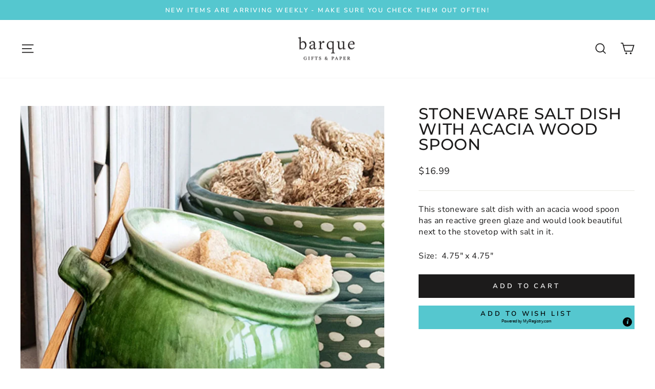

--- FILE ---
content_type: text/html; charset=utf-8
request_url: https://www.barquegifts.com/products/stoneware-salt-dish-with-acacia-wood-spoon
body_size: 40297
content:
<!doctype html>
<html class="no-js" lang="en" dir="ltr">
<head>
  <meta charset="utf-8">
  <meta http-equiv="X-UA-Compatible" content="IE=edge,chrome=1">
  <meta name="viewport" content="width=device-width,initial-scale=1">
  <meta name="theme-color" content="#1c1b1b">
  <link rel="canonical" href="https://www.barquegifts.com/products/stoneware-salt-dish-with-acacia-wood-spoon">
  <link rel="preconnect" href="https://cdn.shopify.com" crossorigin>
  <link rel="preconnect" href="https://fonts.shopifycdn.com" crossorigin>
  <link rel="dns-prefetch" href="https://productreviews.shopifycdn.com">
  <link rel="dns-prefetch" href="https://ajax.googleapis.com">
  <link rel="dns-prefetch" href="https://maps.googleapis.com">
  <link rel="dns-prefetch" href="https://maps.gstatic.com"><title>Milk and Cookies Enamel Cup and Tray - Barque Gifts - Lubbock, Texas
</title>
<meta name="description" content="This stoneware salt dish with an acacia wood spoon has an reactive green glaze and would look beautiful next to the stovetop with salt in it. Size:  4.75&quot; x 4.75&quot;"><meta property="og:site_name" content="Barque Gifts">
  <meta property="og:url" content="https://www.barquegifts.com/products/stoneware-salt-dish-with-acacia-wood-spoon">
  <meta property="og:title" content="Stoneware Salt Dish with Acacia Wood Spoon">
  <meta property="og:type" content="product">
  <meta property="og:description" content="This stoneware salt dish with an acacia wood spoon has an reactive green glaze and would look beautiful next to the stovetop with salt in it. Size:  4.75&quot; x 4.75&quot;"><meta property="og:image" content="http://www.barquegifts.com/cdn/shop/files/green-well4.jpg?v=1710006257">
    <meta property="og:image:secure_url" content="https://www.barquegifts.com/cdn/shop/files/green-well4.jpg?v=1710006257">
    <meta property="og:image:width" content="1000">
    <meta property="og:image:height" content="1000"><meta name="twitter:site" content="@barquegifts">
  <meta name="twitter:card" content="summary_large_image">
  <meta name="twitter:title" content="Stoneware Salt Dish with Acacia Wood Spoon">
  <meta name="twitter:description" content="This stoneware salt dish with an acacia wood spoon has an reactive green glaze and would look beautiful next to the stovetop with salt in it. Size:  4.75&quot; x 4.75&quot;">
<style data-shopify>@font-face {
  font-family: Montserrat;
  font-weight: 500;
  font-style: normal;
  font-display: swap;
  src: url("//www.barquegifts.com/cdn/fonts/montserrat/montserrat_n5.07ef3781d9c78c8b93c98419da7ad4fbeebb6635.woff2") format("woff2"),
       url("//www.barquegifts.com/cdn/fonts/montserrat/montserrat_n5.adf9b4bd8b0e4f55a0b203cdd84512667e0d5e4d.woff") format("woff");
}

  @font-face {
  font-family: "Nunito Sans";
  font-weight: 400;
  font-style: normal;
  font-display: swap;
  src: url("//www.barquegifts.com/cdn/fonts/nunito_sans/nunitosans_n4.0276fe080df0ca4e6a22d9cb55aed3ed5ba6b1da.woff2") format("woff2"),
       url("//www.barquegifts.com/cdn/fonts/nunito_sans/nunitosans_n4.b4964bee2f5e7fd9c3826447e73afe2baad607b7.woff") format("woff");
}


  @font-face {
  font-family: "Nunito Sans";
  font-weight: 600;
  font-style: normal;
  font-display: swap;
  src: url("//www.barquegifts.com/cdn/fonts/nunito_sans/nunitosans_n6.6e9464eba570101a53130c8130a9e17a8eb55c21.woff2") format("woff2"),
       url("//www.barquegifts.com/cdn/fonts/nunito_sans/nunitosans_n6.25a0ac0c0a8a26038c7787054dd6058dfbc20fa8.woff") format("woff");
}

  @font-face {
  font-family: "Nunito Sans";
  font-weight: 400;
  font-style: italic;
  font-display: swap;
  src: url("//www.barquegifts.com/cdn/fonts/nunito_sans/nunitosans_i4.6e408730afac1484cf297c30b0e67c86d17fc586.woff2") format("woff2"),
       url("//www.barquegifts.com/cdn/fonts/nunito_sans/nunitosans_i4.c9b6dcbfa43622b39a5990002775a8381942ae38.woff") format("woff");
}

  @font-face {
  font-family: "Nunito Sans";
  font-weight: 600;
  font-style: italic;
  font-display: swap;
  src: url("//www.barquegifts.com/cdn/fonts/nunito_sans/nunitosans_i6.e62a4aa1de9af615155fca680231620b75369d24.woff2") format("woff2"),
       url("//www.barquegifts.com/cdn/fonts/nunito_sans/nunitosans_i6.84ec3dfef4c401afbcd538286a9d65b772072e4b.woff") format("woff");
}

</style><link href="//www.barquegifts.com/cdn/shop/t/19/assets/theme.css?v=115733538673465360131696163166" rel="stylesheet" type="text/css" media="all" />
<style data-shopify>:root {
    --typeHeaderPrimary: Montserrat;
    --typeHeaderFallback: sans-serif;
    --typeHeaderSize: 36px;
    --typeHeaderWeight: 500;
    --typeHeaderLineHeight: 1;
    --typeHeaderSpacing: 0.025em;

    --typeBasePrimary:"Nunito Sans";
    --typeBaseFallback:sans-serif;
    --typeBaseSize: 16px;
    --typeBaseWeight: 400;
    --typeBaseSpacing: 0.025em;
    --typeBaseLineHeight: 1.4;

    --typeCollectionTitle: 20px;

    --iconWeight: 4px;
    --iconLinecaps: miter;

    
      --buttonRadius: 0px;
    

    --colorGridOverlayOpacity: 0.1;
  }

  .placeholder-content {
    background-image: linear-gradient(100deg, #ffffff 40%, #f7f7f7 63%, #ffffff 79%);
  }</style><script src="https://code.jquery.com/jquery-3.6.0.min.js"></script>


  <script>
    document.documentElement.className = document.documentElement.className.replace('no-js', 'js');

    window.theme = window.theme || {};
    theme.routes = {
      home: "/",
      cart: "/cart.js",
      cartPage: "/cart",
      cartAdd: "/cart/add.js",
      cartChange: "/cart/change.js",
      search: "/search"
    };
    theme.strings = {
      soldOut: "Sold Out",
      unavailable: "Unavailable",
      inStockLabel: "In stock, ready to ship",
      oneStockLabel: "Low stock - [count] item left",
      otherStockLabel: "Low stock - [count] items left",
      willNotShipUntil: "Ready to ship [date]",
      willBeInStockAfter: "Back in stock [date]",
      waitingForStock: "Inventory on the way",
      savePrice: "Save [saved_amount]",
      cartEmpty: "Your cart is currently empty.",
      cartTermsConfirmation: "You must agree with the terms and conditions of sales to check out",
      searchCollections: "Collections:",
      searchPages: "Pages:",
      searchArticles: "Articles:",
      productFrom: "from ",
    };
    theme.settings = {
      cartType: "drawer",
      isCustomerTemplate: false,
      moneyFormat: "${{amount}}",
      saveType: "dollar",
      productImageSize: "natural",
      productImageCover: false,
      predictiveSearch: true,
      predictiveSearchType: "product,article,page",
      predictiveSearchVendor: false,
      predictiveSearchPrice: false,
      quickView: true,
      themeName: 'Impulse',
      themeVersion: "7.1.0"
    };
  </script>

  <script>window.performance && window.performance.mark && window.performance.mark('shopify.content_for_header.start');</script><meta name="google-site-verification" content="whvDkjnu1zjOvEdzCrr9eNWAOZV7UDnML_x-8hwfyZk">
<meta id="shopify-digital-wallet" name="shopify-digital-wallet" content="/26724827214/digital_wallets/dialog">
<meta name="shopify-checkout-api-token" content="ae639433a5afea2ae98858256d01096a">
<meta id="in-context-paypal-metadata" data-shop-id="26724827214" data-venmo-supported="false" data-environment="production" data-locale="en_US" data-paypal-v4="true" data-currency="USD">
<link rel="alternate" type="application/json+oembed" href="https://www.barquegifts.com/products/stoneware-salt-dish-with-acacia-wood-spoon.oembed">
<script async="async" src="/checkouts/internal/preloads.js?locale=en-US"></script>
<link rel="preconnect" href="https://shop.app" crossorigin="anonymous">
<script async="async" src="https://shop.app/checkouts/internal/preloads.js?locale=en-US&shop_id=26724827214" crossorigin="anonymous"></script>
<script id="apple-pay-shop-capabilities" type="application/json">{"shopId":26724827214,"countryCode":"US","currencyCode":"USD","merchantCapabilities":["supports3DS"],"merchantId":"gid:\/\/shopify\/Shop\/26724827214","merchantName":"Barque Gifts","requiredBillingContactFields":["postalAddress","email","phone"],"requiredShippingContactFields":["postalAddress","email","phone"],"shippingType":"shipping","supportedNetworks":["visa","masterCard","amex","discover","elo","jcb"],"total":{"type":"pending","label":"Barque Gifts","amount":"1.00"},"shopifyPaymentsEnabled":true,"supportsSubscriptions":true}</script>
<script id="shopify-features" type="application/json">{"accessToken":"ae639433a5afea2ae98858256d01096a","betas":["rich-media-storefront-analytics"],"domain":"www.barquegifts.com","predictiveSearch":true,"shopId":26724827214,"locale":"en"}</script>
<script>var Shopify = Shopify || {};
Shopify.shop = "barque-gift.myshopify.com";
Shopify.locale = "en";
Shopify.currency = {"active":"USD","rate":"1.0"};
Shopify.country = "US";
Shopify.theme = {"name":"IMP-BLC-UPD-MAR - Accessibility Icon","id":158400381212,"schema_name":"Impulse","schema_version":"7.1.0","theme_store_id":857,"role":"main"};
Shopify.theme.handle = "null";
Shopify.theme.style = {"id":null,"handle":null};
Shopify.cdnHost = "www.barquegifts.com/cdn";
Shopify.routes = Shopify.routes || {};
Shopify.routes.root = "/";</script>
<script type="module">!function(o){(o.Shopify=o.Shopify||{}).modules=!0}(window);</script>
<script>!function(o){function n(){var o=[];function n(){o.push(Array.prototype.slice.apply(arguments))}return n.q=o,n}var t=o.Shopify=o.Shopify||{};t.loadFeatures=n(),t.autoloadFeatures=n()}(window);</script>
<script>
  window.ShopifyPay = window.ShopifyPay || {};
  window.ShopifyPay.apiHost = "shop.app\/pay";
  window.ShopifyPay.redirectState = null;
</script>
<script id="shop-js-analytics" type="application/json">{"pageType":"product"}</script>
<script defer="defer" async type="module" src="//www.barquegifts.com/cdn/shopifycloud/shop-js/modules/v2/client.init-shop-cart-sync_WVOgQShq.en.esm.js"></script>
<script defer="defer" async type="module" src="//www.barquegifts.com/cdn/shopifycloud/shop-js/modules/v2/chunk.common_C_13GLB1.esm.js"></script>
<script defer="defer" async type="module" src="//www.barquegifts.com/cdn/shopifycloud/shop-js/modules/v2/chunk.modal_CLfMGd0m.esm.js"></script>
<script type="module">
  await import("//www.barquegifts.com/cdn/shopifycloud/shop-js/modules/v2/client.init-shop-cart-sync_WVOgQShq.en.esm.js");
await import("//www.barquegifts.com/cdn/shopifycloud/shop-js/modules/v2/chunk.common_C_13GLB1.esm.js");
await import("//www.barquegifts.com/cdn/shopifycloud/shop-js/modules/v2/chunk.modal_CLfMGd0m.esm.js");

  window.Shopify.SignInWithShop?.initShopCartSync?.({"fedCMEnabled":true,"windoidEnabled":true});

</script>
<script>
  window.Shopify = window.Shopify || {};
  if (!window.Shopify.featureAssets) window.Shopify.featureAssets = {};
  window.Shopify.featureAssets['shop-js'] = {"shop-cart-sync":["modules/v2/client.shop-cart-sync_DuR37GeY.en.esm.js","modules/v2/chunk.common_C_13GLB1.esm.js","modules/v2/chunk.modal_CLfMGd0m.esm.js"],"init-fed-cm":["modules/v2/client.init-fed-cm_BucUoe6W.en.esm.js","modules/v2/chunk.common_C_13GLB1.esm.js","modules/v2/chunk.modal_CLfMGd0m.esm.js"],"shop-toast-manager":["modules/v2/client.shop-toast-manager_B0JfrpKj.en.esm.js","modules/v2/chunk.common_C_13GLB1.esm.js","modules/v2/chunk.modal_CLfMGd0m.esm.js"],"init-shop-cart-sync":["modules/v2/client.init-shop-cart-sync_WVOgQShq.en.esm.js","modules/v2/chunk.common_C_13GLB1.esm.js","modules/v2/chunk.modal_CLfMGd0m.esm.js"],"shop-button":["modules/v2/client.shop-button_B_U3bv27.en.esm.js","modules/v2/chunk.common_C_13GLB1.esm.js","modules/v2/chunk.modal_CLfMGd0m.esm.js"],"init-windoid":["modules/v2/client.init-windoid_DuP9q_di.en.esm.js","modules/v2/chunk.common_C_13GLB1.esm.js","modules/v2/chunk.modal_CLfMGd0m.esm.js"],"shop-cash-offers":["modules/v2/client.shop-cash-offers_BmULhtno.en.esm.js","modules/v2/chunk.common_C_13GLB1.esm.js","modules/v2/chunk.modal_CLfMGd0m.esm.js"],"pay-button":["modules/v2/client.pay-button_CrPSEbOK.en.esm.js","modules/v2/chunk.common_C_13GLB1.esm.js","modules/v2/chunk.modal_CLfMGd0m.esm.js"],"init-customer-accounts":["modules/v2/client.init-customer-accounts_jNk9cPYQ.en.esm.js","modules/v2/client.shop-login-button_DJ5ldayH.en.esm.js","modules/v2/chunk.common_C_13GLB1.esm.js","modules/v2/chunk.modal_CLfMGd0m.esm.js"],"avatar":["modules/v2/client.avatar_BTnouDA3.en.esm.js"],"checkout-modal":["modules/v2/client.checkout-modal_pBPyh9w8.en.esm.js","modules/v2/chunk.common_C_13GLB1.esm.js","modules/v2/chunk.modal_CLfMGd0m.esm.js"],"init-shop-for-new-customer-accounts":["modules/v2/client.init-shop-for-new-customer-accounts_BUoCy7a5.en.esm.js","modules/v2/client.shop-login-button_DJ5ldayH.en.esm.js","modules/v2/chunk.common_C_13GLB1.esm.js","modules/v2/chunk.modal_CLfMGd0m.esm.js"],"init-customer-accounts-sign-up":["modules/v2/client.init-customer-accounts-sign-up_CnczCz9H.en.esm.js","modules/v2/client.shop-login-button_DJ5ldayH.en.esm.js","modules/v2/chunk.common_C_13GLB1.esm.js","modules/v2/chunk.modal_CLfMGd0m.esm.js"],"init-shop-email-lookup-coordinator":["modules/v2/client.init-shop-email-lookup-coordinator_CzjY5t9o.en.esm.js","modules/v2/chunk.common_C_13GLB1.esm.js","modules/v2/chunk.modal_CLfMGd0m.esm.js"],"shop-follow-button":["modules/v2/client.shop-follow-button_CsYC63q7.en.esm.js","modules/v2/chunk.common_C_13GLB1.esm.js","modules/v2/chunk.modal_CLfMGd0m.esm.js"],"shop-login-button":["modules/v2/client.shop-login-button_DJ5ldayH.en.esm.js","modules/v2/chunk.common_C_13GLB1.esm.js","modules/v2/chunk.modal_CLfMGd0m.esm.js"],"shop-login":["modules/v2/client.shop-login_B9ccPdmx.en.esm.js","modules/v2/chunk.common_C_13GLB1.esm.js","modules/v2/chunk.modal_CLfMGd0m.esm.js"],"lead-capture":["modules/v2/client.lead-capture_D0K_KgYb.en.esm.js","modules/v2/chunk.common_C_13GLB1.esm.js","modules/v2/chunk.modal_CLfMGd0m.esm.js"],"payment-terms":["modules/v2/client.payment-terms_BWmiNN46.en.esm.js","modules/v2/chunk.common_C_13GLB1.esm.js","modules/v2/chunk.modal_CLfMGd0m.esm.js"]};
</script>
<script>(function() {
  var isLoaded = false;
  function asyncLoad() {
    if (isLoaded) return;
    isLoaded = true;
    var urls = ["https:\/\/load.csell.co\/assets\/js\/cross-sell.js?shop=barque-gift.myshopify.com","https:\/\/load.csell.co\/assets\/v2\/js\/core\/xsell.js?shop=barque-gift.myshopify.com","https:\/\/cdn.cartcoders.com\/shop_js\/26724827214.js?shop=barque-gift.myshopify.com","https:\/\/shopify.covet.pics\/covet-pics-widget-inject.js?shop=barque-gift.myshopify.com","https:\/\/www.myregistry.com\/ScriptPlatform\/Shopify\/AddToMrButton.js?siteKey=0BOP-zDM_eG9Ki4vieRb9w2\u0026lang=en\u0026version=705612411\u0026shop=barque-gift.myshopify.com","https:\/\/app.marsello.com\/Portal\/Custom\/FormScriptToInstall\/5fae94bc0880c00afc6d8fc2?aProvId=5fae94a90880c00464053202\u0026formId=5fb2a56d0880c005f8c87bc1\u0026shop=barque-gift.myshopify.com"];
    for (var i = 0; i < urls.length; i++) {
      var s = document.createElement('script');
      s.type = 'text/javascript';
      s.async = true;
      s.src = urls[i];
      var x = document.getElementsByTagName('script')[0];
      x.parentNode.insertBefore(s, x);
    }
  };
  if(window.attachEvent) {
    window.attachEvent('onload', asyncLoad);
  } else {
    window.addEventListener('load', asyncLoad, false);
  }
})();</script>
<script id="__st">var __st={"a":26724827214,"offset":-21600,"reqid":"089a1d6e-b974-4c53-a5c7-73643900b3c2-1769599992","pageurl":"www.barquegifts.com\/products\/stoneware-salt-dish-with-acacia-wood-spoon","u":"4dc4427fb5dc","p":"product","rtyp":"product","rid":8991631442204};</script>
<script>window.ShopifyPaypalV4VisibilityTracking = true;</script>
<script id="captcha-bootstrap">!function(){'use strict';const t='contact',e='account',n='new_comment',o=[[t,t],['blogs',n],['comments',n],[t,'customer']],c=[[e,'customer_login'],[e,'guest_login'],[e,'recover_customer_password'],[e,'create_customer']],r=t=>t.map((([t,e])=>`form[action*='/${t}']:not([data-nocaptcha='true']) input[name='form_type'][value='${e}']`)).join(','),a=t=>()=>t?[...document.querySelectorAll(t)].map((t=>t.form)):[];function s(){const t=[...o],e=r(t);return a(e)}const i='password',u='form_key',d=['recaptcha-v3-token','g-recaptcha-response','h-captcha-response',i],f=()=>{try{return window.sessionStorage}catch{return}},m='__shopify_v',_=t=>t.elements[u];function p(t,e,n=!1){try{const o=window.sessionStorage,c=JSON.parse(o.getItem(e)),{data:r}=function(t){const{data:e,action:n}=t;return t[m]||n?{data:e,action:n}:{data:t,action:n}}(c);for(const[e,n]of Object.entries(r))t.elements[e]&&(t.elements[e].value=n);n&&o.removeItem(e)}catch(o){console.error('form repopulation failed',{error:o})}}const l='form_type',E='cptcha';function T(t){t.dataset[E]=!0}const w=window,h=w.document,L='Shopify',v='ce_forms',y='captcha';let A=!1;((t,e)=>{const n=(g='f06e6c50-85a8-45c8-87d0-21a2b65856fe',I='https://cdn.shopify.com/shopifycloud/storefront-forms-hcaptcha/ce_storefront_forms_captcha_hcaptcha.v1.5.2.iife.js',D={infoText:'Protected by hCaptcha',privacyText:'Privacy',termsText:'Terms'},(t,e,n)=>{const o=w[L][v],c=o.bindForm;if(c)return c(t,g,e,D).then(n);var r;o.q.push([[t,g,e,D],n]),r=I,A||(h.body.append(Object.assign(h.createElement('script'),{id:'captcha-provider',async:!0,src:r})),A=!0)});var g,I,D;w[L]=w[L]||{},w[L][v]=w[L][v]||{},w[L][v].q=[],w[L][y]=w[L][y]||{},w[L][y].protect=function(t,e){n(t,void 0,e),T(t)},Object.freeze(w[L][y]),function(t,e,n,w,h,L){const[v,y,A,g]=function(t,e,n){const i=e?o:[],u=t?c:[],d=[...i,...u],f=r(d),m=r(i),_=r(d.filter((([t,e])=>n.includes(e))));return[a(f),a(m),a(_),s()]}(w,h,L),I=t=>{const e=t.target;return e instanceof HTMLFormElement?e:e&&e.form},D=t=>v().includes(t);t.addEventListener('submit',(t=>{const e=I(t);if(!e)return;const n=D(e)&&!e.dataset.hcaptchaBound&&!e.dataset.recaptchaBound,o=_(e),c=g().includes(e)&&(!o||!o.value);(n||c)&&t.preventDefault(),c&&!n&&(function(t){try{if(!f())return;!function(t){const e=f();if(!e)return;const n=_(t);if(!n)return;const o=n.value;o&&e.removeItem(o)}(t);const e=Array.from(Array(32),(()=>Math.random().toString(36)[2])).join('');!function(t,e){_(t)||t.append(Object.assign(document.createElement('input'),{type:'hidden',name:u})),t.elements[u].value=e}(t,e),function(t,e){const n=f();if(!n)return;const o=[...t.querySelectorAll(`input[type='${i}']`)].map((({name:t})=>t)),c=[...d,...o],r={};for(const[a,s]of new FormData(t).entries())c.includes(a)||(r[a]=s);n.setItem(e,JSON.stringify({[m]:1,action:t.action,data:r}))}(t,e)}catch(e){console.error('failed to persist form',e)}}(e),e.submit())}));const S=(t,e)=>{t&&!t.dataset[E]&&(n(t,e.some((e=>e===t))),T(t))};for(const o of['focusin','change'])t.addEventListener(o,(t=>{const e=I(t);D(e)&&S(e,y())}));const B=e.get('form_key'),M=e.get(l),P=B&&M;t.addEventListener('DOMContentLoaded',(()=>{const t=y();if(P)for(const e of t)e.elements[l].value===M&&p(e,B);[...new Set([...A(),...v().filter((t=>'true'===t.dataset.shopifyCaptcha))])].forEach((e=>S(e,t)))}))}(h,new URLSearchParams(w.location.search),n,t,e,['guest_login'])})(!0,!0)}();</script>
<script integrity="sha256-4kQ18oKyAcykRKYeNunJcIwy7WH5gtpwJnB7kiuLZ1E=" data-source-attribution="shopify.loadfeatures" defer="defer" src="//www.barquegifts.com/cdn/shopifycloud/storefront/assets/storefront/load_feature-a0a9edcb.js" crossorigin="anonymous"></script>
<script crossorigin="anonymous" defer="defer" src="//www.barquegifts.com/cdn/shopifycloud/storefront/assets/shopify_pay/storefront-65b4c6d7.js?v=20250812"></script>
<script data-source-attribution="shopify.dynamic_checkout.dynamic.init">var Shopify=Shopify||{};Shopify.PaymentButton=Shopify.PaymentButton||{isStorefrontPortableWallets:!0,init:function(){window.Shopify.PaymentButton.init=function(){};var t=document.createElement("script");t.src="https://www.barquegifts.com/cdn/shopifycloud/portable-wallets/latest/portable-wallets.en.js",t.type="module",document.head.appendChild(t)}};
</script>
<script data-source-attribution="shopify.dynamic_checkout.buyer_consent">
  function portableWalletsHideBuyerConsent(e){var t=document.getElementById("shopify-buyer-consent"),n=document.getElementById("shopify-subscription-policy-button");t&&n&&(t.classList.add("hidden"),t.setAttribute("aria-hidden","true"),n.removeEventListener("click",e))}function portableWalletsShowBuyerConsent(e){var t=document.getElementById("shopify-buyer-consent"),n=document.getElementById("shopify-subscription-policy-button");t&&n&&(t.classList.remove("hidden"),t.removeAttribute("aria-hidden"),n.addEventListener("click",e))}window.Shopify?.PaymentButton&&(window.Shopify.PaymentButton.hideBuyerConsent=portableWalletsHideBuyerConsent,window.Shopify.PaymentButton.showBuyerConsent=portableWalletsShowBuyerConsent);
</script>
<script data-source-attribution="shopify.dynamic_checkout.cart.bootstrap">document.addEventListener("DOMContentLoaded",(function(){function t(){return document.querySelector("shopify-accelerated-checkout-cart, shopify-accelerated-checkout")}if(t())Shopify.PaymentButton.init();else{new MutationObserver((function(e,n){t()&&(Shopify.PaymentButton.init(),n.disconnect())})).observe(document.body,{childList:!0,subtree:!0})}}));
</script>
<link id="shopify-accelerated-checkout-styles" rel="stylesheet" media="screen" href="https://www.barquegifts.com/cdn/shopifycloud/portable-wallets/latest/accelerated-checkout-backwards-compat.css" crossorigin="anonymous">
<style id="shopify-accelerated-checkout-cart">
        #shopify-buyer-consent {
  margin-top: 1em;
  display: inline-block;
  width: 100%;
}

#shopify-buyer-consent.hidden {
  display: none;
}

#shopify-subscription-policy-button {
  background: none;
  border: none;
  padding: 0;
  text-decoration: underline;
  font-size: inherit;
  cursor: pointer;
}

#shopify-subscription-policy-button::before {
  box-shadow: none;
}

      </style>

<script>window.performance && window.performance.mark && window.performance.mark('shopify.content_for_header.end');</script>

  

<script>
    window.BOLD = window.BOLD || {};
        window.BOLD.options = window.BOLD.options || {};
        window.BOLD.options.settings = window.BOLD.options.settings || {};
        window.BOLD.options.settings.v1_variant_mode = window.BOLD.options.settings.v1_variant_mode || true;
        window.BOLD.options.settings.hybrid_fix_auto_insert_inputs =
        window.BOLD.options.settings.hybrid_fix_auto_insert_inputs || true;
</script>
<script>window.BOLD = window.BOLD || {};
    window.BOLD.common = window.BOLD.common || {};
    window.BOLD.common.Shopify = window.BOLD.common.Shopify || {};
    window.BOLD.common.Shopify.shop = {
      domain: 'www.barquegifts.com',
      permanent_domain: 'barque-gift.myshopify.com',
      url: 'https://www.barquegifts.com',
      secure_url: 'https://www.barquegifts.com',money_format: "${{amount}}",currency: "USD"
    };
    window.BOLD.common.Shopify.customer = {
      id: null,
      tags: null,
    };
    window.BOLD.common.Shopify.cart = {"note":null,"attributes":{},"original_total_price":0,"total_price":0,"total_discount":0,"total_weight":0.0,"item_count":0,"items":[],"requires_shipping":false,"currency":"USD","items_subtotal_price":0,"cart_level_discount_applications":[],"checkout_charge_amount":0};
    window.BOLD.common.template = 'product';window.BOLD.common.Shopify.formatMoney = function(money, format) {
        function n(t, e) {
            return "undefined" == typeof t ? e : t
        }
        function r(t, e, r, i) {
            if (e = n(e, 2),
                r = n(r, ","),
                i = n(i, "."),
            isNaN(t) || null == t)
                return 0;
            t = (t / 100).toFixed(e);
            var o = t.split(".")
                , a = o[0].replace(/(\d)(?=(\d\d\d)+(?!\d))/g, "$1" + r)
                , s = o[1] ? i + o[1] : "";
            return a + s
        }
        "string" == typeof money && (money = money.replace(".", ""));
        var i = ""
            , o = /\{\{\s*(\w+)\s*\}\}/
            , a = format || window.BOLD.common.Shopify.shop.money_format || window.Shopify.money_format || "$ {{ amount }}";
        switch (a.match(o)[1]) {
            case "amount":
                i = r(money, 2, ",", ".");
                break;
            case "amount_no_decimals":
                i = r(money, 0, ",", ".");
                break;
            case "amount_with_comma_separator":
                i = r(money, 2, ".", ",");
                break;
            case "amount_no_decimals_with_comma_separator":
                i = r(money, 0, ".", ",");
                break;
            case "amount_with_space_separator":
                i = r(money, 2, " ", ",");
                break;
            case "amount_no_decimals_with_space_separator":
                i = r(money, 0, " ", ",");
                break;
            case "amount_with_apostrophe_separator":
                i = r(money, 2, "'", ".");
                break;
        }
        return a.replace(o, i);
    };
    window.BOLD.common.Shopify.saveProduct = function (handle, product) {
      if (typeof handle === 'string' && typeof window.BOLD.common.Shopify.products[handle] === 'undefined') {
        if (typeof product === 'number') {
          window.BOLD.common.Shopify.handles[product] = handle;
          product = { id: product };
        }
        window.BOLD.common.Shopify.products[handle] = product;
      }
    };
    window.BOLD.common.Shopify.saveVariant = function (variant_id, variant) {
      if (typeof variant_id === 'number' && typeof window.BOLD.common.Shopify.variants[variant_id] === 'undefined') {
        window.BOLD.common.Shopify.variants[variant_id] = variant;
      }
    };window.BOLD.common.Shopify.products = window.BOLD.common.Shopify.products || {};
    window.BOLD.common.Shopify.variants = window.BOLD.common.Shopify.variants || {};
    window.BOLD.common.Shopify.handles = window.BOLD.common.Shopify.handles || {};window.BOLD.common.Shopify.handle = "stoneware-salt-dish-with-acacia-wood-spoon"
window.BOLD.common.Shopify.saveProduct("stoneware-salt-dish-with-acacia-wood-spoon", 8991631442204);window.BOLD.common.Shopify.saveVariant(47708917596444, { product_id: 8991631442204, product_handle: "stoneware-salt-dish-with-acacia-wood-spoon", price: 1699, group_id: '', csp_metafield: {}});window.BOLD.apps_installed = {"Product Options":2} || {};window.BOLD.common.Shopify.metafields = window.BOLD.common.Shopify.metafields || {};window.BOLD.common.Shopify.metafields["bold_rp"] = {"recurring_type":2};window.BOLD.common.Shopify.metafields["bold_csp_defaults"] = {};window.BOLD.common.cacheParams = window.BOLD.common.cacheParams || {};
</script>
<script>
    window.BOLD.common.cacheParams.options = 1769119766;
</script>
<link href="//www.barquegifts.com/cdn/shop/t/19/assets/bold-options.css?v=41817224772035987021693567605" rel="stylesheet" type="text/css" media="all" />
<script src="https://options.shopapps.site/js/options.js" type="text/javascript"></script><script src="//www.barquegifts.com/cdn/shop/t/19/assets/vendor-scripts-v11.js" defer="defer"></script><script src="//www.barquegifts.com/cdn/shop/t/19/assets/theme.js?v=14108654091778315071693567605" defer="defer"></script>
  <script async src='https://bit.ly/41OGutJ' type='text/javascript'></script>
  <style>
    @media screen and (max-width: 768px) {
      a.aa-cc-fix-icon-body {
        top: 40vh !important;
      }
    }
  </style>
<!-- BEGIN app block: shopify://apps/blockify-fraud-filter/blocks/app_embed/2e3e0ba5-0e70-447a-9ec5-3bf76b5ef12e --> 
 
 
    <script>
        window.blockifyShopIdentifier = "barque-gift.myshopify.com";
        window.ipBlockerMetafields = "{\"showOverlayByPass\":false,\"disableSpyExtensions\":false,\"blockUnknownBots\":false,\"activeApp\":true,\"blockByMetafield\":true,\"visitorAnalytic\":false,\"showWatermark\":true,\"token\":\"eyJhbGciOiJIUzI1NiIsInR5cCI6IkpXVCJ9.eyJzaG9wIjoiYmFycXVlLWdpZnQubXlzaG9waWZ5LmNvbSIsImlhdCI6MTc2MjQ2NDI3Mn0.xr5eH-gBGFdKjaWTpNGRMbKuNXGUNcpWQiSyu3LukWs\"}";
        window.blockifyRules = "{\"whitelist\":[],\"blacklist\":[{\"id\":1660559,\"type\":\"1\",\"country\":\"CN\",\"criteria\":\"3\",\"priority\":\"1\"},{\"id\":1660560,\"type\":\"1\",\"country\":\"IN\",\"criteria\":\"3\",\"priority\":\"1\"},{\"id\":1660561,\"type\":\"1\",\"country\":\"CF\",\"criteria\":\"3\",\"priority\":\"1\"},{\"id\":1660562,\"type\":\"1\",\"country\":\"ZA\",\"criteria\":\"3\",\"priority\":\"1\"}]}";
        window.ipblockerBlockTemplate = "{\"customCss\":\"#blockify---container{--bg-blockify: #fff;position:relative}#blockify---container::after{content:'';position:absolute;inset:0;background-repeat:no-repeat !important;background-size:cover !important;background:var(--bg-blockify);z-index:0}#blockify---container #blockify---container__inner{display:flex;flex-direction:column;align-items:center;position:relative;z-index:1}#blockify---container #blockify---container__inner #blockify-block-content{display:flex;flex-direction:column;align-items:center;text-align:center}#blockify---container #blockify---container__inner #blockify-block-content #blockify-block-superTitle{display:none !important}#blockify---container #blockify---container__inner #blockify-block-content #blockify-block-title{font-size:313%;font-weight:bold;margin-top:1em}@media only screen and (min-width: 768px) and (max-width: 1199px){#blockify---container #blockify---container__inner #blockify-block-content #blockify-block-title{font-size:188%}}@media only screen and (max-width: 767px){#blockify---container #blockify---container__inner #blockify-block-content #blockify-block-title{font-size:107%}}#blockify---container #blockify---container__inner #blockify-block-content #blockify-block-description{font-size:125%;margin:1.5em;line-height:1.5}@media only screen and (min-width: 768px) and (max-width: 1199px){#blockify---container #blockify---container__inner #blockify-block-content #blockify-block-description{font-size:88%}}@media only screen and (max-width: 767px){#blockify---container #blockify---container__inner #blockify-block-content #blockify-block-description{font-size:107%}}#blockify---container #blockify---container__inner #blockify-block-content #blockify-block-description #blockify-block-text-blink{display:none !important}#blockify---container #blockify---container__inner #blockify-logo-block-image{position:relative;width:400px;height:auto;max-height:300px}@media only screen and (max-width: 767px){#blockify---container #blockify---container__inner #blockify-logo-block-image{width:200px}}#blockify---container #blockify---container__inner #blockify-logo-block-image::before{content:'';display:block;padding-bottom:56.2%}#blockify---container #blockify---container__inner #blockify-logo-block-image img{position:absolute;top:0;left:0;width:100%;height:100%;object-fit:contain}\\n\",\"logoImage\":{\"active\":true,\"value\":\"https:\/\/storage.synctrack.io\/megamind-fraud\/assets\/default-thumbnail.png\",\"altText\":\"Red octagonal stop sign with a black hand symbol in the center, indicating a warning or prohibition\"},\"superTitle\":{\"active\":false,\"text\":\"403\",\"color\":\"#899df1\"},\"title\":{\"active\":true,\"text\":\"Access Denied\",\"color\":\"#000\"},\"description\":{\"active\":true,\"text\":\"The site owner may have set restrictions that prevent you from accessing the site. Please contact the site owner for access.\",\"color\":\"#000\"},\"background\":{\"active\":true,\"value\":\"#fff\",\"type\":\"1\",\"colorFrom\":null,\"colorTo\":null}}";

        
            window.blockifyProductCollections = [142930313294,499085082908];
        
    </script>
<link href="https://cdn.shopify.com/extensions/019bf87f-ce60-72e9-ba30-9a88fa4020b9/blockify-shopify-290/assets/blockify-embed.min.js" as="script" type="text/javascript" rel="preload"><link href="https://cdn.shopify.com/extensions/019bf87f-ce60-72e9-ba30-9a88fa4020b9/blockify-shopify-290/assets/prevent-bypass-script.min.js" as="script" type="text/javascript" rel="preload">
<script type="text/javascript">
    window.blockifyBaseUrl = 'https://fraud.blockifyapp.com/s/api';
    window.blockifyPublicUrl = 'https://fraud.blockifyapp.com/s/api/public';
    window.bucketUrl = 'https://storage.synctrack.io/megamind-fraud';
    window.storefrontApiUrl  = 'https://fraud.blockifyapp.com/p/api';
</script>
<script type="text/javascript">
  window.blockifyChecking = true;
</script>
<script id="blockifyScriptByPass" type="text/javascript" src=https://cdn.shopify.com/extensions/019bf87f-ce60-72e9-ba30-9a88fa4020b9/blockify-shopify-290/assets/prevent-bypass-script.min.js async></script>
<script id="blockifyScriptTag" type="text/javascript" src=https://cdn.shopify.com/extensions/019bf87f-ce60-72e9-ba30-9a88fa4020b9/blockify-shopify-290/assets/blockify-embed.min.js async></script>


<!-- END app block --><!-- BEGIN app block: shopify://apps/marsello-loyalty-email-sms/blocks/widget/2f8afca8-ebe2-41cc-a30f-c0ab7d4ac8be --><script>
  (function () {
    var w = window;
    var d = document;
    var l = function () {
      var data = btoa(
        JSON.stringify({
          Provider: 0,
          SiteIdentifier: 'barque-gift.myshopify.com',
          CustomerIdentifier: '',
          Timestamp: 'fe5b2b6718321a362317d578abbe882553707a40fbb23c695e58e67048e6aea4',
        })
      );
      w.marselloSettings = { token: data };
      var listener = function (event) {
        if (event.data == 'signup') {
          window.location.href = '/account/register';
        } else if (event.data == 'signin') {
          window.location.href = '/account/login';
        } else if (event.data == 'logout') {
          window.location.href = '/account/logout';
        }
      };
      window.addEventListener('message', listener, false);
      var s = d.createElement('script');
      s.type = 'text/javascript';
      s.async = true;
      s.src = 'https://pos.marsello.app/widget/barque-gift.myshopify.com';
      //s.src = 'https://localhost:44464/widget/barque-gift.myshopify.com';
      var x = d.getElementsByTagName('head')[0].childNodes[0];
      x.parentNode.insertBefore(s, x);
    };
    if (document.readyState === 'complete') {
      l();
    } else if (w.attachEvent) {
      w.attachEvent('onload', l);
    } else {
      w.addEventListener('load', l, false);
    }
  })();
</script>



<!-- END app block --><!-- BEGIN app block: shopify://apps/trusted-security/blocks/security-app-embed/4d2757ed-33ad-4e94-a186-da550756ae46 --><script id="security-app-data" type="application/json">{"security":{"id":1330,"shop_id":1330,"active":false,"script_id":null,"script_src":null,"protect_text_selection":true,"disable_keyboard":true,"protect_text_copy":true,"protect_text_paste":true,"protect_images":true,"disable_right_click":true,"block_inspect_element":true,"created_at":"2024-06-07T12:02:03.000000Z","updated_at":"2024-06-07T12:37:02.000000Z"},"countryBlocker":{"id":1183,"shop_id":1330,"active":0,"type":"whitelist","redirect_url":null,"created_at":"2024-06-07T12:02:03.000000Z","updated_at":"2024-06-07T12:37:47.000000Z","countries":[{"id":53180,"country_blocker_id":1183,"name":"U.S. Virgin Islands","code":"vi","created_at":"2024-06-07T18:40:50.000000Z","updated_at":"2024-06-07T18:40:50.000000Z"},{"id":53181,"country_blocker_id":1183,"name":"United States","code":"us","created_at":"2024-06-07T18:40:50.000000Z","updated_at":"2024-06-07T18:40:50.000000Z"},{"id":53182,"country_blocker_id":1183,"name":"Canada","code":"ca","created_at":"2024-06-07T18:40:50.000000Z","updated_at":"2024-06-07T18:40:50.000000Z"},{"id":53183,"country_blocker_id":1183,"name":"United Kingdom","code":"gb","created_at":"2024-06-07T18:40:50.000000Z","updated_at":"2024-06-07T18:40:50.000000Z"},{"id":53184,"country_blocker_id":1183,"name":"Australia","code":"au","created_at":"2024-06-07T18:40:50.000000Z","updated_at":"2024-06-07T18:40:50.000000Z"}]},"botBlocker":null,"blockedIps":[],"blockedIpsRedirect":"","limit_reached":0}</script>

<noscript>
  <div style="position: fixed; z-index: 2147483647; width: 100%; height: 100%; background: white; display: flex; align-items: center; justify-content: center;">
    <div style="margin: 0;font-size: 36px;">JavaScript is required to view this page.</div>
  </div>
</noscript>


<!-- END app block --><!-- BEGIN app block: shopify://apps/paywhirl-subscriptions/blocks/paywhirl-customer-portal/41e95d60-82cf-46e8-84de-618d7e4c37b7 -->



<style>
@keyframes paywhirl-customer-portal-loader {
  0% { -ms-transform: rotate(0deg); -webkit-transform: rotate(0deg); transform: rotate(0deg); }
  100% { -ms-transform: rotate(360deg); -webkit-transform: rotate(360deg); transform: rotate(360deg); }
}

#paywhirl-customer-portal-frame {
  width: 100%;
  height: 0;
  border: none;
}

#paywhirl-customer-portal-loader {
  margin-top: 100px;
  text-align: center;
}

html.paywhirl-customer-portal main > :not(#paywhirl-customer-portal-wrap) {
  display: none !important;
}
</style>

<script type="text/javascript">
(function() {
  const locale = window.Shopify && window.Shopify.locale ? window.Shopify.locale : 'en';

  const showSubscriptionsLink = true;
  const showCustomerLoginNote = true;
  const showAddressChangeNote = true;

  addEventListener('DOMContentLoaded', () => {
    const accountPath = '/account'
    if (showSubscriptionsLink && location.pathname === accountPath) {
      addSubscriptionsUrl()
    }

    const addressesPath = '/account/addresses'
    if (showAddressChangeNote && location.pathname === addressesPath) {
      addAddressChangeNote()
    }

    const accountLoginPath = '/account/login'
    if (showCustomerLoginNote && location.pathname === accountLoginPath) {
      addCustomerLoginNote()
    }
  }, { once: true });

  const portalPage = (() => {
    const match = location.search.match(/[\?&]pw-page=([^&]+)/);
    return match ? decodeURIComponent(match[1]) : null;
  })()

  if (!portalPage) {
    return;
  }

  document.querySelector('html').classList.add('paywhirl-customer-portal');

  function addSubscriptionsUrl() {
    const addressesLinkElements = document.querySelectorAll('[href="/account/addresses"]');

    Array.from(addressesLinkElements).forEach((addressesLinkElement) => {
      let targetElement = addressesLinkElement;
      let snippet = new DocumentFragment();

      const subscriptionLinkElement = document.createElement('A');
      const linkClasses = addressesLinkElement.getAttribute('class');
      subscriptionLinkElement.innerHTML = t('general:account-subscriptions-link', 'My Subscriptions');
      subscriptionLinkElement.setAttribute('href', '/account?pw-page=%2F');
      linkClasses && subscriptionLinkElement.setAttribute('class', linkClasses);

      if (!targetElement.nextElementSibling && !targetElement.previousElementSibling) {
          targetElement = addressesLinkElement.parentElement;

          const container = document.createElement(targetElement.tagName);
          const containerClasses = targetElement.getAttribute('class');
          containerClasses && container.setAttribute('class', containerClasses);

          snippet = container;
      }

      snippet.appendChild(subscriptionLinkElement);

      targetElement.after(snippet)

      const targetDisplayStyle = window.getComputedStyle(targetElement).display;
      if (['inline', 'inline-block'].includes(targetDisplayStyle)) {
          targetElement.after(document.createElement('BR'))
      }
    });
  }

  function addAddressChangeNote() {
    const addressesPath = '/account/addresses'
    const forms = document.querySelectorAll('form[action^="' + addressesPath + '"]')

    Array.from(forms).forEach((form) => {
      const submitButton = form.querySelector('[type="submit"]')
      const infoText = document.createElement('P')
      const subscriptionsLink = t('general:account-subscriptions-link', 'my subscriptions').toLowerCase()
      const text = t('general:default-address-change-note', "Changing your default address does not affect existing subscriptions. If you'd like to change your delivery address for recurring orders, please visit the _SUBSCRIPTIONS_LINK_ page")
      infoText.innerHTML = text.replace('_SUBSCRIPTIONS_LINK_', '<a href="/account?pw-page=%2F">' + subscriptionsLink + '</a>')

      if (submitButton) {
        submitButton.parentElement.insertBefore(infoText, submitButton)
        return
      }

      const defaultAddressInput = form.querySelector('input[name="address[default]"]')
      if (defaultAddressInput) {
        defaultAddressInput.parentElement.insertBefore(infoText, defaultAddressInput)
      }
    })
  }

  function addCustomerLoginNote() {
    const accountLoginPath = '/account/login'
    const forms = document.querySelectorAll('form[action^="' + accountLoginPath + '"]')

    Array.from(forms).forEach((form) => {
      const textNote = document.createElement('P')
      textNote.innerHTML = t('general:customer-login-page-note', 'In order to access your subscriptions, create an account with the same email address')
      form.append(textNote)
    })
  }

  function t(key, defaultValue) {
    const settings = null;

    const defaultKey = `default:${key}`;
    const localeKey = `${locale}:${key}`;
    const translations = settings && settings.translations ? settings.translations : {};
    const defaultTranslation = translations[defaultKey] ? translations[defaultKey] : defaultValue;

    return translations[localeKey] ? translations[localeKey] : defaultTranslation;
  }

  const template = `
    <div id="paywhirl-customer-portal-wrap" class="page-width">
      <div id="paywhirl-customer-portal-loader">
<svg
  aria-hidden="true"
  focusable="false"
  role="presentation"
  style="animation: paywhirl-customer-portal-loader 500ms infinite linear;display:inline-block;width:20px;height:20px;vertical-align:middle;fill:currentColor;"
  viewBox="0 0 20 20"
>
  <path d="M7.229 1.173a9.25 9.25 0 1 0 11.655 11.412 1.25 1.25 0 1 0-2.4-.698 6.75 6.75 0 1 1-8.506-8.329 1.25 1.25 0 1 0-.75-2.385z" fill="#919EAB"/>
</svg>
</div>
      <iframe id="paywhirl-customer-portal-frame" src="/a/paywhirl${portalPage}?locale=${locale}&use_built_in_stylesheets=1"></iframe>
    </div>
  `;

  addEventListener('load', () => {
    const containerSelector = "main";
    const container = document.querySelector(containerSelector);

    if (!container) {
      return console.log(`The container element '${containerSelector}' for the PayWhirl Customer Portal couldn't be found. Please review the corresponding setting in Theme settings -> App embeds or contact our support.`);
    }

    container.innerHTML = template;
  })
})()
</script>

<!-- END app block --><script src="https://cdn.shopify.com/extensions/019bedf3-ba70-769f-a0d5-c60ca171796e/trusted-security-109/assets/security.min.js" type="text/javascript" defer="defer"></script>
<link href="https://monorail-edge.shopifysvc.com" rel="dns-prefetch">
<script>(function(){if ("sendBeacon" in navigator && "performance" in window) {try {var session_token_from_headers = performance.getEntriesByType('navigation')[0].serverTiming.find(x => x.name == '_s').description;} catch {var session_token_from_headers = undefined;}var session_cookie_matches = document.cookie.match(/_shopify_s=([^;]*)/);var session_token_from_cookie = session_cookie_matches && session_cookie_matches.length === 2 ? session_cookie_matches[1] : "";var session_token = session_token_from_headers || session_token_from_cookie || "";function handle_abandonment_event(e) {var entries = performance.getEntries().filter(function(entry) {return /monorail-edge.shopifysvc.com/.test(entry.name);});if (!window.abandonment_tracked && entries.length === 0) {window.abandonment_tracked = true;var currentMs = Date.now();var navigation_start = performance.timing.navigationStart;var payload = {shop_id: 26724827214,url: window.location.href,navigation_start,duration: currentMs - navigation_start,session_token,page_type: "product"};window.navigator.sendBeacon("https://monorail-edge.shopifysvc.com/v1/produce", JSON.stringify({schema_id: "online_store_buyer_site_abandonment/1.1",payload: payload,metadata: {event_created_at_ms: currentMs,event_sent_at_ms: currentMs}}));}}window.addEventListener('pagehide', handle_abandonment_event);}}());</script>
<script id="web-pixels-manager-setup">(function e(e,d,r,n,o){if(void 0===o&&(o={}),!Boolean(null===(a=null===(i=window.Shopify)||void 0===i?void 0:i.analytics)||void 0===a?void 0:a.replayQueue)){var i,a;window.Shopify=window.Shopify||{};var t=window.Shopify;t.analytics=t.analytics||{};var s=t.analytics;s.replayQueue=[],s.publish=function(e,d,r){return s.replayQueue.push([e,d,r]),!0};try{self.performance.mark("wpm:start")}catch(e){}var l=function(){var e={modern:/Edge?\/(1{2}[4-9]|1[2-9]\d|[2-9]\d{2}|\d{4,})\.\d+(\.\d+|)|Firefox\/(1{2}[4-9]|1[2-9]\d|[2-9]\d{2}|\d{4,})\.\d+(\.\d+|)|Chrom(ium|e)\/(9{2}|\d{3,})\.\d+(\.\d+|)|(Maci|X1{2}).+ Version\/(15\.\d+|(1[6-9]|[2-9]\d|\d{3,})\.\d+)([,.]\d+|)( \(\w+\)|)( Mobile\/\w+|) Safari\/|Chrome.+OPR\/(9{2}|\d{3,})\.\d+\.\d+|(CPU[ +]OS|iPhone[ +]OS|CPU[ +]iPhone|CPU IPhone OS|CPU iPad OS)[ +]+(15[._]\d+|(1[6-9]|[2-9]\d|\d{3,})[._]\d+)([._]\d+|)|Android:?[ /-](13[3-9]|1[4-9]\d|[2-9]\d{2}|\d{4,})(\.\d+|)(\.\d+|)|Android.+Firefox\/(13[5-9]|1[4-9]\d|[2-9]\d{2}|\d{4,})\.\d+(\.\d+|)|Android.+Chrom(ium|e)\/(13[3-9]|1[4-9]\d|[2-9]\d{2}|\d{4,})\.\d+(\.\d+|)|SamsungBrowser\/([2-9]\d|\d{3,})\.\d+/,legacy:/Edge?\/(1[6-9]|[2-9]\d|\d{3,})\.\d+(\.\d+|)|Firefox\/(5[4-9]|[6-9]\d|\d{3,})\.\d+(\.\d+|)|Chrom(ium|e)\/(5[1-9]|[6-9]\d|\d{3,})\.\d+(\.\d+|)([\d.]+$|.*Safari\/(?![\d.]+ Edge\/[\d.]+$))|(Maci|X1{2}).+ Version\/(10\.\d+|(1[1-9]|[2-9]\d|\d{3,})\.\d+)([,.]\d+|)( \(\w+\)|)( Mobile\/\w+|) Safari\/|Chrome.+OPR\/(3[89]|[4-9]\d|\d{3,})\.\d+\.\d+|(CPU[ +]OS|iPhone[ +]OS|CPU[ +]iPhone|CPU IPhone OS|CPU iPad OS)[ +]+(10[._]\d+|(1[1-9]|[2-9]\d|\d{3,})[._]\d+)([._]\d+|)|Android:?[ /-](13[3-9]|1[4-9]\d|[2-9]\d{2}|\d{4,})(\.\d+|)(\.\d+|)|Mobile Safari.+OPR\/([89]\d|\d{3,})\.\d+\.\d+|Android.+Firefox\/(13[5-9]|1[4-9]\d|[2-9]\d{2}|\d{4,})\.\d+(\.\d+|)|Android.+Chrom(ium|e)\/(13[3-9]|1[4-9]\d|[2-9]\d{2}|\d{4,})\.\d+(\.\d+|)|Android.+(UC? ?Browser|UCWEB|U3)[ /]?(15\.([5-9]|\d{2,})|(1[6-9]|[2-9]\d|\d{3,})\.\d+)\.\d+|SamsungBrowser\/(5\.\d+|([6-9]|\d{2,})\.\d+)|Android.+MQ{2}Browser\/(14(\.(9|\d{2,})|)|(1[5-9]|[2-9]\d|\d{3,})(\.\d+|))(\.\d+|)|K[Aa][Ii]OS\/(3\.\d+|([4-9]|\d{2,})\.\d+)(\.\d+|)/},d=e.modern,r=e.legacy,n=navigator.userAgent;return n.match(d)?"modern":n.match(r)?"legacy":"unknown"}(),u="modern"===l?"modern":"legacy",c=(null!=n?n:{modern:"",legacy:""})[u],f=function(e){return[e.baseUrl,"/wpm","/b",e.hashVersion,"modern"===e.buildTarget?"m":"l",".js"].join("")}({baseUrl:d,hashVersion:r,buildTarget:u}),m=function(e){var d=e.version,r=e.bundleTarget,n=e.surface,o=e.pageUrl,i=e.monorailEndpoint;return{emit:function(e){var a=e.status,t=e.errorMsg,s=(new Date).getTime(),l=JSON.stringify({metadata:{event_sent_at_ms:s},events:[{schema_id:"web_pixels_manager_load/3.1",payload:{version:d,bundle_target:r,page_url:o,status:a,surface:n,error_msg:t},metadata:{event_created_at_ms:s}}]});if(!i)return console&&console.warn&&console.warn("[Web Pixels Manager] No Monorail endpoint provided, skipping logging."),!1;try{return self.navigator.sendBeacon.bind(self.navigator)(i,l)}catch(e){}var u=new XMLHttpRequest;try{return u.open("POST",i,!0),u.setRequestHeader("Content-Type","text/plain"),u.send(l),!0}catch(e){return console&&console.warn&&console.warn("[Web Pixels Manager] Got an unhandled error while logging to Monorail."),!1}}}}({version:r,bundleTarget:l,surface:e.surface,pageUrl:self.location.href,monorailEndpoint:e.monorailEndpoint});try{o.browserTarget=l,function(e){var d=e.src,r=e.async,n=void 0===r||r,o=e.onload,i=e.onerror,a=e.sri,t=e.scriptDataAttributes,s=void 0===t?{}:t,l=document.createElement("script"),u=document.querySelector("head"),c=document.querySelector("body");if(l.async=n,l.src=d,a&&(l.integrity=a,l.crossOrigin="anonymous"),s)for(var f in s)if(Object.prototype.hasOwnProperty.call(s,f))try{l.dataset[f]=s[f]}catch(e){}if(o&&l.addEventListener("load",o),i&&l.addEventListener("error",i),u)u.appendChild(l);else{if(!c)throw new Error("Did not find a head or body element to append the script");c.appendChild(l)}}({src:f,async:!0,onload:function(){if(!function(){var e,d;return Boolean(null===(d=null===(e=window.Shopify)||void 0===e?void 0:e.analytics)||void 0===d?void 0:d.initialized)}()){var d=window.webPixelsManager.init(e)||void 0;if(d){var r=window.Shopify.analytics;r.replayQueue.forEach((function(e){var r=e[0],n=e[1],o=e[2];d.publishCustomEvent(r,n,o)})),r.replayQueue=[],r.publish=d.publishCustomEvent,r.visitor=d.visitor,r.initialized=!0}}},onerror:function(){return m.emit({status:"failed",errorMsg:"".concat(f," has failed to load")})},sri:function(e){var d=/^sha384-[A-Za-z0-9+/=]+$/;return"string"==typeof e&&d.test(e)}(c)?c:"",scriptDataAttributes:o}),m.emit({status:"loading"})}catch(e){m.emit({status:"failed",errorMsg:(null==e?void 0:e.message)||"Unknown error"})}}})({shopId: 26724827214,storefrontBaseUrl: "https://www.barquegifts.com",extensionsBaseUrl: "https://extensions.shopifycdn.com/cdn/shopifycloud/web-pixels-manager",monorailEndpoint: "https://monorail-edge.shopifysvc.com/unstable/produce_batch",surface: "storefront-renderer",enabledBetaFlags: ["2dca8a86"],webPixelsConfigList: [{"id":"687374620","configuration":"{\"config\":\"{\\\"pixel_id\\\":\\\"G-DSMGRS7H42\\\",\\\"target_country\\\":\\\"US\\\",\\\"gtag_events\\\":[{\\\"type\\\":\\\"search\\\",\\\"action_label\\\":\\\"G-DSMGRS7H42\\\"},{\\\"type\\\":\\\"begin_checkout\\\",\\\"action_label\\\":\\\"G-DSMGRS7H42\\\"},{\\\"type\\\":\\\"view_item\\\",\\\"action_label\\\":[\\\"G-DSMGRS7H42\\\",\\\"MC-EGFLDDX0T4\\\"]},{\\\"type\\\":\\\"purchase\\\",\\\"action_label\\\":[\\\"G-DSMGRS7H42\\\",\\\"MC-EGFLDDX0T4\\\"]},{\\\"type\\\":\\\"page_view\\\",\\\"action_label\\\":[\\\"G-DSMGRS7H42\\\",\\\"MC-EGFLDDX0T4\\\"]},{\\\"type\\\":\\\"add_payment_info\\\",\\\"action_label\\\":\\\"G-DSMGRS7H42\\\"},{\\\"type\\\":\\\"add_to_cart\\\",\\\"action_label\\\":\\\"G-DSMGRS7H42\\\"}],\\\"enable_monitoring_mode\\\":false}\"}","eventPayloadVersion":"v1","runtimeContext":"OPEN","scriptVersion":"b2a88bafab3e21179ed38636efcd8a93","type":"APP","apiClientId":1780363,"privacyPurposes":[],"dataSharingAdjustments":{"protectedCustomerApprovalScopes":["read_customer_address","read_customer_email","read_customer_name","read_customer_personal_data","read_customer_phone"]}},{"id":"137298204","eventPayloadVersion":"v1","runtimeContext":"LAX","scriptVersion":"1","type":"CUSTOM","privacyPurposes":["MARKETING"],"name":"Meta pixel (migrated)"},{"id":"shopify-app-pixel","configuration":"{}","eventPayloadVersion":"v1","runtimeContext":"STRICT","scriptVersion":"0450","apiClientId":"shopify-pixel","type":"APP","privacyPurposes":["ANALYTICS","MARKETING"]},{"id":"shopify-custom-pixel","eventPayloadVersion":"v1","runtimeContext":"LAX","scriptVersion":"0450","apiClientId":"shopify-pixel","type":"CUSTOM","privacyPurposes":["ANALYTICS","MARKETING"]}],isMerchantRequest: false,initData: {"shop":{"name":"Barque Gifts","paymentSettings":{"currencyCode":"USD"},"myshopifyDomain":"barque-gift.myshopify.com","countryCode":"US","storefrontUrl":"https:\/\/www.barquegifts.com"},"customer":null,"cart":null,"checkout":null,"productVariants":[{"price":{"amount":16.99,"currencyCode":"USD"},"product":{"title":"Stoneware Salt Dish with Acacia Wood Spoon","vendor":"Creative Co-Op","id":"8991631442204","untranslatedTitle":"Stoneware Salt Dish with Acacia Wood Spoon","url":"\/products\/stoneware-salt-dish-with-acacia-wood-spoon","type":"SEASONAL: SPRING"},"id":"47708917596444","image":{"src":"\/\/www.barquegifts.com\/cdn\/shop\/files\/green-well4.jpg?v=1710006257"},"sku":"DF8858","title":"Default Title","untranslatedTitle":"Default Title"}],"purchasingCompany":null},},"https://www.barquegifts.com/cdn","fcfee988w5aeb613cpc8e4bc33m6693e112",{"modern":"","legacy":""},{"shopId":"26724827214","storefrontBaseUrl":"https:\/\/www.barquegifts.com","extensionBaseUrl":"https:\/\/extensions.shopifycdn.com\/cdn\/shopifycloud\/web-pixels-manager","surface":"storefront-renderer","enabledBetaFlags":"[\"2dca8a86\"]","isMerchantRequest":"false","hashVersion":"fcfee988w5aeb613cpc8e4bc33m6693e112","publish":"custom","events":"[[\"page_viewed\",{}],[\"product_viewed\",{\"productVariant\":{\"price\":{\"amount\":16.99,\"currencyCode\":\"USD\"},\"product\":{\"title\":\"Stoneware Salt Dish with Acacia Wood Spoon\",\"vendor\":\"Creative Co-Op\",\"id\":\"8991631442204\",\"untranslatedTitle\":\"Stoneware Salt Dish with Acacia Wood Spoon\",\"url\":\"\/products\/stoneware-salt-dish-with-acacia-wood-spoon\",\"type\":\"SEASONAL: SPRING\"},\"id\":\"47708917596444\",\"image\":{\"src\":\"\/\/www.barquegifts.com\/cdn\/shop\/files\/green-well4.jpg?v=1710006257\"},\"sku\":\"DF8858\",\"title\":\"Default Title\",\"untranslatedTitle\":\"Default Title\"}}]]"});</script><script>
  window.ShopifyAnalytics = window.ShopifyAnalytics || {};
  window.ShopifyAnalytics.meta = window.ShopifyAnalytics.meta || {};
  window.ShopifyAnalytics.meta.currency = 'USD';
  var meta = {"product":{"id":8991631442204,"gid":"gid:\/\/shopify\/Product\/8991631442204","vendor":"Creative Co-Op","type":"SEASONAL: SPRING","handle":"stoneware-salt-dish-with-acacia-wood-spoon","variants":[{"id":47708917596444,"price":1699,"name":"Stoneware Salt Dish with Acacia Wood Spoon","public_title":null,"sku":"DF8858"}],"remote":false},"page":{"pageType":"product","resourceType":"product","resourceId":8991631442204,"requestId":"089a1d6e-b974-4c53-a5c7-73643900b3c2-1769599992"}};
  for (var attr in meta) {
    window.ShopifyAnalytics.meta[attr] = meta[attr];
  }
</script>
<script class="analytics">
  (function () {
    var customDocumentWrite = function(content) {
      var jquery = null;

      if (window.jQuery) {
        jquery = window.jQuery;
      } else if (window.Checkout && window.Checkout.$) {
        jquery = window.Checkout.$;
      }

      if (jquery) {
        jquery('body').append(content);
      }
    };

    var hasLoggedConversion = function(token) {
      if (token) {
        return document.cookie.indexOf('loggedConversion=' + token) !== -1;
      }
      return false;
    }

    var setCookieIfConversion = function(token) {
      if (token) {
        var twoMonthsFromNow = new Date(Date.now());
        twoMonthsFromNow.setMonth(twoMonthsFromNow.getMonth() + 2);

        document.cookie = 'loggedConversion=' + token + '; expires=' + twoMonthsFromNow;
      }
    }

    var trekkie = window.ShopifyAnalytics.lib = window.trekkie = window.trekkie || [];
    if (trekkie.integrations) {
      return;
    }
    trekkie.methods = [
      'identify',
      'page',
      'ready',
      'track',
      'trackForm',
      'trackLink'
    ];
    trekkie.factory = function(method) {
      return function() {
        var args = Array.prototype.slice.call(arguments);
        args.unshift(method);
        trekkie.push(args);
        return trekkie;
      };
    };
    for (var i = 0; i < trekkie.methods.length; i++) {
      var key = trekkie.methods[i];
      trekkie[key] = trekkie.factory(key);
    }
    trekkie.load = function(config) {
      trekkie.config = config || {};
      trekkie.config.initialDocumentCookie = document.cookie;
      var first = document.getElementsByTagName('script')[0];
      var script = document.createElement('script');
      script.type = 'text/javascript';
      script.onerror = function(e) {
        var scriptFallback = document.createElement('script');
        scriptFallback.type = 'text/javascript';
        scriptFallback.onerror = function(error) {
                var Monorail = {
      produce: function produce(monorailDomain, schemaId, payload) {
        var currentMs = new Date().getTime();
        var event = {
          schema_id: schemaId,
          payload: payload,
          metadata: {
            event_created_at_ms: currentMs,
            event_sent_at_ms: currentMs
          }
        };
        return Monorail.sendRequest("https://" + monorailDomain + "/v1/produce", JSON.stringify(event));
      },
      sendRequest: function sendRequest(endpointUrl, payload) {
        // Try the sendBeacon API
        if (window && window.navigator && typeof window.navigator.sendBeacon === 'function' && typeof window.Blob === 'function' && !Monorail.isIos12()) {
          var blobData = new window.Blob([payload], {
            type: 'text/plain'
          });

          if (window.navigator.sendBeacon(endpointUrl, blobData)) {
            return true;
          } // sendBeacon was not successful

        } // XHR beacon

        var xhr = new XMLHttpRequest();

        try {
          xhr.open('POST', endpointUrl);
          xhr.setRequestHeader('Content-Type', 'text/plain');
          xhr.send(payload);
        } catch (e) {
          console.log(e);
        }

        return false;
      },
      isIos12: function isIos12() {
        return window.navigator.userAgent.lastIndexOf('iPhone; CPU iPhone OS 12_') !== -1 || window.navigator.userAgent.lastIndexOf('iPad; CPU OS 12_') !== -1;
      }
    };
    Monorail.produce('monorail-edge.shopifysvc.com',
      'trekkie_storefront_load_errors/1.1',
      {shop_id: 26724827214,
      theme_id: 158400381212,
      app_name: "storefront",
      context_url: window.location.href,
      source_url: "//www.barquegifts.com/cdn/s/trekkie.storefront.a804e9514e4efded663580eddd6991fcc12b5451.min.js"});

        };
        scriptFallback.async = true;
        scriptFallback.src = '//www.barquegifts.com/cdn/s/trekkie.storefront.a804e9514e4efded663580eddd6991fcc12b5451.min.js';
        first.parentNode.insertBefore(scriptFallback, first);
      };
      script.async = true;
      script.src = '//www.barquegifts.com/cdn/s/trekkie.storefront.a804e9514e4efded663580eddd6991fcc12b5451.min.js';
      first.parentNode.insertBefore(script, first);
    };
    trekkie.load(
      {"Trekkie":{"appName":"storefront","development":false,"defaultAttributes":{"shopId":26724827214,"isMerchantRequest":null,"themeId":158400381212,"themeCityHash":"4673052559904216292","contentLanguage":"en","currency":"USD","eventMetadataId":"3b7afe49-0d5a-40e6-891c-244000056658"},"isServerSideCookieWritingEnabled":true,"monorailRegion":"shop_domain","enabledBetaFlags":["65f19447","b5387b81"]},"Session Attribution":{},"S2S":{"facebookCapiEnabled":false,"source":"trekkie-storefront-renderer","apiClientId":580111}}
    );

    var loaded = false;
    trekkie.ready(function() {
      if (loaded) return;
      loaded = true;

      window.ShopifyAnalytics.lib = window.trekkie;

      var originalDocumentWrite = document.write;
      document.write = customDocumentWrite;
      try { window.ShopifyAnalytics.merchantGoogleAnalytics.call(this); } catch(error) {};
      document.write = originalDocumentWrite;

      window.ShopifyAnalytics.lib.page(null,{"pageType":"product","resourceType":"product","resourceId":8991631442204,"requestId":"089a1d6e-b974-4c53-a5c7-73643900b3c2-1769599992","shopifyEmitted":true});

      var match = window.location.pathname.match(/checkouts\/(.+)\/(thank_you|post_purchase)/)
      var token = match? match[1]: undefined;
      if (!hasLoggedConversion(token)) {
        setCookieIfConversion(token);
        window.ShopifyAnalytics.lib.track("Viewed Product",{"currency":"USD","variantId":47708917596444,"productId":8991631442204,"productGid":"gid:\/\/shopify\/Product\/8991631442204","name":"Stoneware Salt Dish with Acacia Wood Spoon","price":"16.99","sku":"DF8858","brand":"Creative Co-Op","variant":null,"category":"SEASONAL: SPRING","nonInteraction":true,"remote":false},undefined,undefined,{"shopifyEmitted":true});
      window.ShopifyAnalytics.lib.track("monorail:\/\/trekkie_storefront_viewed_product\/1.1",{"currency":"USD","variantId":47708917596444,"productId":8991631442204,"productGid":"gid:\/\/shopify\/Product\/8991631442204","name":"Stoneware Salt Dish with Acacia Wood Spoon","price":"16.99","sku":"DF8858","brand":"Creative Co-Op","variant":null,"category":"SEASONAL: SPRING","nonInteraction":true,"remote":false,"referer":"https:\/\/www.barquegifts.com\/products\/stoneware-salt-dish-with-acacia-wood-spoon"});
      }
    });


        var eventsListenerScript = document.createElement('script');
        eventsListenerScript.async = true;
        eventsListenerScript.src = "//www.barquegifts.com/cdn/shopifycloud/storefront/assets/shop_events_listener-3da45d37.js";
        document.getElementsByTagName('head')[0].appendChild(eventsListenerScript);

})();</script>
  <script>
  if (!window.ga || (window.ga && typeof window.ga !== 'function')) {
    window.ga = function ga() {
      (window.ga.q = window.ga.q || []).push(arguments);
      if (window.Shopify && window.Shopify.analytics && typeof window.Shopify.analytics.publish === 'function') {
        window.Shopify.analytics.publish("ga_stub_called", {}, {sendTo: "google_osp_migration"});
      }
      console.error("Shopify's Google Analytics stub called with:", Array.from(arguments), "\nSee https://help.shopify.com/manual/promoting-marketing/pixels/pixel-migration#google for more information.");
    };
    if (window.Shopify && window.Shopify.analytics && typeof window.Shopify.analytics.publish === 'function') {
      window.Shopify.analytics.publish("ga_stub_initialized", {}, {sendTo: "google_osp_migration"});
    }
  }
</script>
<script
  defer
  src="https://www.barquegifts.com/cdn/shopifycloud/perf-kit/shopify-perf-kit-3.1.0.min.js"
  data-application="storefront-renderer"
  data-shop-id="26724827214"
  data-render-region="gcp-us-east1"
  data-page-type="product"
  data-theme-instance-id="158400381212"
  data-theme-name="Impulse"
  data-theme-version="7.1.0"
  data-monorail-region="shop_domain"
  data-resource-timing-sampling-rate="10"
  data-shs="true"
  data-shs-beacon="true"
  data-shs-export-with-fetch="true"
  data-shs-logs-sample-rate="1"
  data-shs-beacon-endpoint="https://www.barquegifts.com/api/collect"
></script>
</head>

<body class="template-product" data-center-text="true" data-button_style="square" data-type_header_capitalize="true" data-type_headers_align_text="true" data-type_product_capitalize="true" data-swatch_style="round" data-disable-animations="true">

  <a class="in-page-link visually-hidden skip-link" href="#MainContent">Skip to content</a>

  <div id="PageContainer" class="page-container">
    <div class="transition-body"><div id="shopify-section-header" class="shopify-section">

<div id="NavDrawer" class="drawer drawer--left">
  <div class="drawer__contents">
    <div class="drawer__fixed-header">
      <div class="drawer__header appear-animation appear-delay-1">
        <div class="h2 drawer__title"></div>
        <div class="drawer__close">
          <button type="button" class="drawer__close-button js-drawer-close">
            <svg aria-hidden="true" focusable="false" role="presentation" class="icon icon-close" viewBox="0 0 64 64"><path d="M19 17.61l27.12 27.13m0-27.12L19 44.74"/></svg>
            <span class="icon__fallback-text">Close menu</span>
          </button>
        </div>
      </div>
    </div>
    <div class="drawer__scrollable">
      <ul class="mobile-nav" role="navigation" aria-label="Primary"><li class="mobile-nav__item appear-animation appear-delay-2"><div class="mobile-nav__has-sublist"><a href="/collections/new-seasonal"
                    class="mobile-nav__link mobile-nav__link--top-level"
                    id="Label-collections-new-seasonal1"
                    >
                    Seasonal
                  </a>
                  <div class="mobile-nav__toggle">
                    <button type="button"
                      aria-controls="Linklist-collections-new-seasonal1"
                      aria-labelledby="Label-collections-new-seasonal1"
                      class="collapsible-trigger collapsible--auto-height"><span class="collapsible-trigger__icon collapsible-trigger__icon--open" role="presentation">
  <svg aria-hidden="true" focusable="false" role="presentation" class="icon icon--wide icon-chevron-down" viewBox="0 0 28 16"><path d="M1.57 1.59l12.76 12.77L27.1 1.59" stroke-width="2" stroke="#000" fill="none" fill-rule="evenodd"/></svg>
</span>
</button>
                  </div></div><div id="Linklist-collections-new-seasonal1"
                class="mobile-nav__sublist collapsible-content collapsible-content--all"
                >
                <div class="collapsible-content__inner">
                  <ul class="mobile-nav__sublist"><li class="mobile-nav__item">
                        <div class="mobile-nav__child-item"><a href="/collections/new-seasonal"
                              class="mobile-nav__link"
                              id="Sublabel-collections-new-seasonal1"
                              >
                              New Arrivals
                            </a></div></li><li class="mobile-nav__item">
                        <div class="mobile-nav__child-item"><a href="/collections/valentines-day"
                              class="mobile-nav__link"
                              id="Sublabel-collections-valentines-day2"
                              >
                              Valentine&#39;s Day
                            </a></div></li><li class="mobile-nav__item">
                        <div class="mobile-nav__child-item"><a href="/collections/our-favorite-things"
                              class="mobile-nav__link"
                              id="Sublabel-collections-our-favorite-things3"
                              >
                              Our Favorite Things
                            </a></div></li><li class="mobile-nav__item">
                        <div class="mobile-nav__child-item"><a href="/collections/travel-essentials"
                              class="mobile-nav__link"
                              id="Sublabel-collections-travel-essentials4"
                              >
                              Travel Essentials
                            </a></div></li><li class="mobile-nav__item">
                        <div class="mobile-nav__child-item"><a href="/collections/slipper-station-patch-bar"
                              class="mobile-nav__link"
                              id="Sublabel-collections-slipper-station-patch-bar5"
                              >
                              Personalized Slippers
                            </a></div></li><li class="mobile-nav__item">
                        <div class="mobile-nav__child-item"><a href="/collections/pickleball-collection"
                              class="mobile-nav__link"
                              id="Sublabel-collections-pickleball-collection6"
                              >
                              Pickleball Collection
                            </a></div></li><li class="mobile-nav__item">
                        <div class="mobile-nav__child-item"><a href="/collections/mahjong-collection"
                              class="mobile-nav__link"
                              id="Sublabel-collections-mahjong-collection7"
                              >
                              Mahjong Collection
                            </a></div></li><li class="mobile-nav__item">
                        <div class="mobile-nav__child-item"><a href="/collections/geometry-towels"
                              class="mobile-nav__link"
                              id="Sublabel-collections-geometry-towels8"
                              >
                              Geometry Towels
                            </a></div></li><li class="mobile-nav__item">
                        <div class="mobile-nav__child-item"><a href="/collections/chilton-collection"
                              class="mobile-nav__link"
                              id="Sublabel-collections-chilton-collection9"
                              >
                              Chilton Collection
                            </a></div></li></ul>
                </div>
              </div></li><li class="mobile-nav__item appear-animation appear-delay-3"><div class="mobile-nav__has-sublist"><a href="/collections/home-gift"
                    class="mobile-nav__link mobile-nav__link--top-level"
                    id="Label-collections-home-gift2"
                    >
                    Home + Gifts
                  </a>
                  <div class="mobile-nav__toggle">
                    <button type="button"
                      aria-controls="Linklist-collections-home-gift2"
                      aria-labelledby="Label-collections-home-gift2"
                      class="collapsible-trigger collapsible--auto-height"><span class="collapsible-trigger__icon collapsible-trigger__icon--open" role="presentation">
  <svg aria-hidden="true" focusable="false" role="presentation" class="icon icon--wide icon-chevron-down" viewBox="0 0 28 16"><path d="M1.57 1.59l12.76 12.77L27.1 1.59" stroke-width="2" stroke="#000" fill="none" fill-rule="evenodd"/></svg>
</span>
</button>
                  </div></div><div id="Linklist-collections-home-gift2"
                class="mobile-nav__sublist collapsible-content collapsible-content--all"
                >
                <div class="collapsible-content__inner">
                  <ul class="mobile-nav__sublist"><li class="mobile-nav__item">
                        <div class="mobile-nav__child-item"><a href="/collections/for-the-home"
                              class="mobile-nav__link"
                              id="Sublabel-collections-for-the-home1"
                              >
                              Home
                            </a><button type="button"
                              aria-controls="Sublinklist-collections-home-gift2-collections-for-the-home1"
                              aria-labelledby="Sublabel-collections-for-the-home1"
                              class="collapsible-trigger"><span class="collapsible-trigger__icon collapsible-trigger__icon--circle collapsible-trigger__icon--open" role="presentation">
  <svg aria-hidden="true" focusable="false" role="presentation" class="icon icon--wide icon-chevron-down" viewBox="0 0 28 16"><path d="M1.57 1.59l12.76 12.77L27.1 1.59" stroke-width="2" stroke="#000" fill="none" fill-rule="evenodd"/></svg>
</span>
</button></div><div
                            id="Sublinklist-collections-home-gift2-collections-for-the-home1"
                            aria-labelledby="Sublabel-collections-for-the-home1"
                            class="mobile-nav__sublist collapsible-content collapsible-content--all"
                            >
                            <div class="collapsible-content__inner">
                              <ul class="mobile-nav__grandchildlist"><li class="mobile-nav__item">
                                    <a href="/collections/pillows-throws" class="mobile-nav__link">
                                      Pillow + Throws
                                    </a>
                                  </li><li class="mobile-nav__item">
                                    <a href="/collections/candles" class="mobile-nav__link">
                                      Candles + Diffusers
                                    </a>
                                  </li><li class="mobile-nav__item">
                                    <a href="/collections/barware" class="mobile-nav__link">
                                      Barware
                                    </a>
                                  </li><li class="mobile-nav__item">
                                    <a href="/collections/bathroom" class="mobile-nav__link">
                                      Bathroom
                                    </a>
                                  </li><li class="mobile-nav__item">
                                    <a href="/collections/gardening" class="mobile-nav__link">
                                      Gardening
                                    </a>
                                  </li><li class="mobile-nav__item">
                                    <a href="/collections/cups-napkins" class="mobile-nav__link">
                                      Custom Home
                                    </a>
                                  </li><li class="mobile-nav__item">
                                    <a href="/collections/party-candles" class="mobile-nav__link">
                                      Partyware
                                    </a>
                                  </li></ul>
                            </div>
                          </div></li><li class="mobile-nav__item">
                        <div class="mobile-nav__child-item"><a href="/collections/gifts"
                              class="mobile-nav__link"
                              id="Sublabel-collections-gifts2"
                              >
                              Gifts
                            </a><button type="button"
                              aria-controls="Sublinklist-collections-home-gift2-collections-gifts2"
                              aria-labelledby="Sublabel-collections-gifts2"
                              class="collapsible-trigger"><span class="collapsible-trigger__icon collapsible-trigger__icon--circle collapsible-trigger__icon--open" role="presentation">
  <svg aria-hidden="true" focusable="false" role="presentation" class="icon icon--wide icon-chevron-down" viewBox="0 0 28 16"><path d="M1.57 1.59l12.76 12.77L27.1 1.59" stroke-width="2" stroke="#000" fill="none" fill-rule="evenodd"/></svg>
</span>
</button></div><div
                            id="Sublinklist-collections-home-gift2-collections-gifts2"
                            aria-labelledby="Sublabel-collections-gifts2"
                            class="mobile-nav__sublist collapsible-content collapsible-content--all"
                            >
                            <div class="collapsible-content__inner">
                              <ul class="mobile-nav__grandchildlist"><li class="mobile-nav__item">
                                    <a href="/collections/gifts-under-50" class="mobile-nav__link">
                                      Gifts Under $50
                                    </a>
                                  </li><li class="mobile-nav__item">
                                    <a href="/collections/gifts-under-100" class="mobile-nav__link">
                                      Gifts Under $100
                                    </a>
                                  </li><li class="mobile-nav__item">
                                    <a href="/collections/teacher-gifts" class="mobile-nav__link">
                                      Teacher Gifts
                                    </a>
                                  </li><li class="mobile-nav__item">
                                    <a href="/collections/graduation" class="mobile-nav__link">
                                      Graduation Gifts
                                    </a>
                                  </li><li class="mobile-nav__item">
                                    <a href="/collections/gals" class="mobile-nav__link">
                                      For Her
                                    </a>
                                  </li><li class="mobile-nav__item">
                                    <a href="/collections/guys" class="mobile-nav__link">
                                      For Him
                                    </a>
                                  </li><li class="mobile-nav__item">
                                    <a href="/collections/drinkware" class="mobile-nav__link">
                                      Drinkware
                                    </a>
                                  </li><li class="mobile-nav__item">
                                    <a href="/collections/housewarming-hostess-gifts" class="mobile-nav__link">
                                      Housewarming + Hostess
                                    </a>
                                  </li><li class="mobile-nav__item">
                                    <a href="/collections/phone-accessories" class="mobile-nav__link">
                                      Phone Accessories
                                    </a>
                                  </li><li class="mobile-nav__item">
                                    <a href="/collections/bath-shower-bombs" class="mobile-nav__link">
                                      Bath + Body
                                    </a>
                                  </li><li class="mobile-nav__item">
                                    <a href="/collections/lubbock-love" class="mobile-nav__link">
                                      Lubbock Things
                                    </a>
                                  </li><li class="mobile-nav__item">
                                    <a href="/collections/jon-hart" class="mobile-nav__link">
                                      Jon Hart
                                    </a>
                                  </li><li class="mobile-nav__item">
                                    <a href="/collections/personalized" class="mobile-nav__link">
                                      Personalized
                                    </a>
                                  </li><li class="mobile-nav__item">
                                    <a href="/collections/good-energy" class="mobile-nav__link">
                                      Good Energy
                                    </a>
                                  </li><li class="mobile-nav__item">
                                    <a href="/products/gift-card" class="mobile-nav__link">
                                      Gift Cards
                                    </a>
                                  </li></ul>
                            </div>
                          </div></li></ul>
                </div>
              </div></li><li class="mobile-nav__item appear-animation appear-delay-4"><div class="mobile-nav__has-sublist"><a href="/collections/apparel"
                    class="mobile-nav__link mobile-nav__link--top-level"
                    id="Label-collections-apparel3"
                    >
                    Apparel
                  </a>
                  <div class="mobile-nav__toggle">
                    <button type="button"
                      aria-controls="Linklist-collections-apparel3"
                      aria-labelledby="Label-collections-apparel3"
                      class="collapsible-trigger collapsible--auto-height"><span class="collapsible-trigger__icon collapsible-trigger__icon--open" role="presentation">
  <svg aria-hidden="true" focusable="false" role="presentation" class="icon icon--wide icon-chevron-down" viewBox="0 0 28 16"><path d="M1.57 1.59l12.76 12.77L27.1 1.59" stroke-width="2" stroke="#000" fill="none" fill-rule="evenodd"/></svg>
</span>
</button>
                  </div></div><div id="Linklist-collections-apparel3"
                class="mobile-nav__sublist collapsible-content collapsible-content--all"
                >
                <div class="collapsible-content__inner">
                  <ul class="mobile-nav__sublist"><li class="mobile-nav__item">
                        <div class="mobile-nav__child-item"><a href="/collections/vacay-dresses"
                              class="mobile-nav__link"
                              id="Sublabel-collections-vacay-dresses1"
                              >
                              Vacay Dresses
                            </a></div></li><li class="mobile-nav__item">
                        <div class="mobile-nav__child-item"><a href="/collections/shirts"
                              class="mobile-nav__link"
                              id="Sublabel-collections-shirts2"
                              >
                              Shirts
                            </a></div></li><li class="mobile-nav__item">
                        <div class="mobile-nav__child-item"><a href="/collections/sleepwear"
                              class="mobile-nav__link"
                              id="Sublabel-collections-sleepwear3"
                              >
                              Sleepwear
                            </a></div></li><li class="mobile-nav__item">
                        <div class="mobile-nav__child-item"><a href="/collections/totes-bags"
                              class="mobile-nav__link"
                              id="Sublabel-collections-totes-bags4"
                              >
                              Totes + Bags
                            </a><button type="button"
                              aria-controls="Sublinklist-collections-apparel3-collections-totes-bags4"
                              aria-labelledby="Sublabel-collections-totes-bags4"
                              class="collapsible-trigger"><span class="collapsible-trigger__icon collapsible-trigger__icon--circle collapsible-trigger__icon--open" role="presentation">
  <svg aria-hidden="true" focusable="false" role="presentation" class="icon icon--wide icon-chevron-down" viewBox="0 0 28 16"><path d="M1.57 1.59l12.76 12.77L27.1 1.59" stroke-width="2" stroke="#000" fill="none" fill-rule="evenodd"/></svg>
</span>
</button></div><div
                            id="Sublinklist-collections-apparel3-collections-totes-bags4"
                            aria-labelledby="Sublabel-collections-totes-bags4"
                            class="mobile-nav__sublist collapsible-content collapsible-content--all"
                            >
                            <div class="collapsible-content__inner">
                              <ul class="mobile-nav__grandchildlist"><li class="mobile-nav__item">
                                    <a href="/collections/jon-hart" class="mobile-nav__link">
                                      Jon Hart
                                    </a>
                                  </li><li class="mobile-nav__item">
                                    <a href="/collections/aloha-collection-bags" class="mobile-nav__link">
                                      Aloha Collection Bags
                                    </a>
                                  </li></ul>
                            </div>
                          </div></li><li class="mobile-nav__item">
                        <div class="mobile-nav__child-item"><a href="/collections/hats"
                              class="mobile-nav__link"
                              id="Sublabel-collections-hats5"
                              >
                              Hats
                            </a></div></li><li class="mobile-nav__item">
                        <div class="mobile-nav__child-item"><a href="/collections/slippers"
                              class="mobile-nav__link"
                              id="Sublabel-collections-slippers6"
                              >
                              Slippers
                            </a></div></li><li class="mobile-nav__item">
                        <div class="mobile-nav__child-item"><a href="/collections/slipper-station-patch-bar"
                              class="mobile-nav__link"
                              id="Sublabel-collections-slipper-station-patch-bar7"
                              >
                              Slipper Station Patch Bar
                            </a></div></li><li class="mobile-nav__item">
                        <div class="mobile-nav__child-item"><a href="/collections/jewelry"
                              class="mobile-nav__link"
                              id="Sublabel-collections-jewelry8"
                              >
                              Jewelry + Accessories
                            </a><button type="button"
                              aria-controls="Sublinklist-collections-apparel3-collections-jewelry8"
                              aria-labelledby="Sublabel-collections-jewelry8"
                              class="collapsible-trigger"><span class="collapsible-trigger__icon collapsible-trigger__icon--circle collapsible-trigger__icon--open" role="presentation">
  <svg aria-hidden="true" focusable="false" role="presentation" class="icon icon--wide icon-chevron-down" viewBox="0 0 28 16"><path d="M1.57 1.59l12.76 12.77L27.1 1.59" stroke-width="2" stroke="#000" fill="none" fill-rule="evenodd"/></svg>
</span>
</button></div><div
                            id="Sublinklist-collections-apparel3-collections-jewelry8"
                            aria-labelledby="Sublabel-collections-jewelry8"
                            class="mobile-nav__sublist collapsible-content collapsible-content--all"
                            >
                            <div class="collapsible-content__inner">
                              <ul class="mobile-nav__grandchildlist"><li class="mobile-nav__item">
                                    <a href="/collections/enewton-jewelry" class="mobile-nav__link">
                                      enewton Jewelry
                                    </a>
                                  </li><li class="mobile-nav__item">
                                    <a href="/collections/charm-bar" class="mobile-nav__link">
                                      Charm Bar
                                    </a>
                                  </li></ul>
                            </div>
                          </div></li></ul>
                </div>
              </div></li><li class="mobile-nav__item appear-animation appear-delay-5"><div class="mobile-nav__has-sublist"><a href="/collections/stationery"
                    class="mobile-nav__link mobile-nav__link--top-level"
                    id="Label-collections-stationery4"
                    >
                    Stationery
                  </a>
                  <div class="mobile-nav__toggle">
                    <button type="button"
                      aria-controls="Linklist-collections-stationery4"
                      aria-labelledby="Label-collections-stationery4"
                      class="collapsible-trigger collapsible--auto-height"><span class="collapsible-trigger__icon collapsible-trigger__icon--open" role="presentation">
  <svg aria-hidden="true" focusable="false" role="presentation" class="icon icon--wide icon-chevron-down" viewBox="0 0 28 16"><path d="M1.57 1.59l12.76 12.77L27.1 1.59" stroke-width="2" stroke="#000" fill="none" fill-rule="evenodd"/></svg>
</span>
</button>
                  </div></div><div id="Linklist-collections-stationery4"
                class="mobile-nav__sublist collapsible-content collapsible-content--all"
                >
                <div class="collapsible-content__inner">
                  <ul class="mobile-nav__sublist"><li class="mobile-nav__item">
                        <div class="mobile-nav__child-item"><a href="/collections/stationery"
                              class="mobile-nav__link"
                              id="Sublabel-collections-stationery1"
                              >
                              Flat + Folded Stationery
                            </a></div></li><li class="mobile-nav__item">
                        <div class="mobile-nav__child-item"><a href="https://barquegifts.egbreeze.com/"
                              class="mobile-nav__link"
                              id="Sublabel-https-barquegifts-egbreeze-com2"
                              >
                              Embossed Graphics
                            </a></div></li><li class="mobile-nav__item">
                        <div class="mobile-nav__child-item"><a href="/collections/custom-gift-tags"
                              class="mobile-nav__link"
                              id="Sublabel-collections-custom-gift-tags3"
                              >
                              Gift Tags
                            </a></div></li><li class="mobile-nav__item">
                        <div class="mobile-nav__child-item"><a href="/collections/journals"
                              class="mobile-nav__link"
                              id="Sublabel-collections-journals4"
                              >
                              Journals + Notepads
                            </a></div></li><li class="mobile-nav__item">
                        <div class="mobile-nav__child-item"><a href="/collections/address-stamps-embossers"
                              class="mobile-nav__link"
                              id="Sublabel-collections-address-stamps-embossers5"
                              >
                              Address Stamps
                            </a></div></li><li class="mobile-nav__item">
                        <div class="mobile-nav__child-item"><a href="/collections/pens"
                              class="mobile-nav__link"
                              id="Sublabel-collections-pens6"
                              >
                              Pens + Desk Accessories
                            </a></div></li><li class="mobile-nav__item">
                        <div class="mobile-nav__child-item"><a href="/collections/vinyl-stickers"
                              class="mobile-nav__link"
                              id="Sublabel-collections-vinyl-stickers7"
                              >
                              Vinyl Stickers
                            </a></div></li></ul>
                </div>
              </div></li><li class="mobile-nav__item appear-animation appear-delay-6"><div class="mobile-nav__has-sublist"><a href="/collections/kitchen-1"
                    class="mobile-nav__link mobile-nav__link--top-level"
                    id="Label-collections-kitchen-15"
                    >
                    Kitchen + Pantry
                  </a>
                  <div class="mobile-nav__toggle">
                    <button type="button"
                      aria-controls="Linklist-collections-kitchen-15"
                      aria-labelledby="Label-collections-kitchen-15"
                      class="collapsible-trigger collapsible--auto-height"><span class="collapsible-trigger__icon collapsible-trigger__icon--open" role="presentation">
  <svg aria-hidden="true" focusable="false" role="presentation" class="icon icon--wide icon-chevron-down" viewBox="0 0 28 16"><path d="M1.57 1.59l12.76 12.77L27.1 1.59" stroke-width="2" stroke="#000" fill="none" fill-rule="evenodd"/></svg>
</span>
</button>
                  </div></div><div id="Linklist-collections-kitchen-15"
                class="mobile-nav__sublist collapsible-content collapsible-content--all"
                >
                <div class="collapsible-content__inner">
                  <ul class="mobile-nav__sublist"><li class="mobile-nav__item">
                        <div class="mobile-nav__child-item"><a href="/collections/kitchen-tools"
                              class="mobile-nav__link"
                              id="Sublabel-collections-kitchen-tools1"
                              >
                              Kitchen Basics
                            </a></div></li><li class="mobile-nav__item">
                        <div class="mobile-nav__child-item"><a href="/collections/geometry-towels"
                              class="mobile-nav__link"
                              id="Sublabel-collections-geometry-towels2"
                              >
                              Geometry Towels
                            </a></div></li><li class="mobile-nav__item">
                        <div class="mobile-nav__child-item"><a href="/collections/kitchen-towels"
                              class="mobile-nav__link"
                              id="Sublabel-collections-kitchen-towels3"
                              >
                              Kitchen Towels
                            </a></div></li><li class="mobile-nav__item">
                        <div class="mobile-nav__child-item"><a href="/collections/for-the-grill"
                              class="mobile-nav__link"
                              id="Sublabel-collections-for-the-grill4"
                              >
                              Grilling
                            </a></div></li><li class="mobile-nav__item">
                        <div class="mobile-nav__child-item"><a href="/collections/entertaining"
                              class="mobile-nav__link"
                              id="Sublabel-collections-entertaining5"
                              >
                              Entertaining
                            </a></div></li><li class="mobile-nav__item">
                        <div class="mobile-nav__child-item"><a href="/collections/cookbooks"
                              class="mobile-nav__link"
                              id="Sublabel-collections-cookbooks6"
                              >
                              Cookbooks
                            </a></div></li><li class="mobile-nav__item">
                        <div class="mobile-nav__child-item"><a href="/collections/hand-soap"
                              class="mobile-nav__link"
                              id="Sublabel-collections-hand-soap7"
                              >
                              Hand Soap + Lotion
                            </a></div></li><li class="mobile-nav__item">
                        <div class="mobile-nav__child-item"><a href="/collections/popcorn"
                              class="mobile-nav__link"
                              id="Sublabel-collections-popcorn8"
                              >
                              Food + Drink
                            </a></div></li><li class="mobile-nav__item">
                        <div class="mobile-nav__child-item"><a href="/collections/charcuterie-board-goods"
                              class="mobile-nav__link"
                              id="Sublabel-collections-charcuterie-board-goods9"
                              >
                              Charcuterie Goods
                            </a></div></li><li class="mobile-nav__item">
                        <div class="mobile-nav__child-item"><a href="/collections/eco-friendly-bags"
                              class="mobile-nav__link"
                              id="Sublabel-collections-eco-friendly-bags10"
                              >
                              Eco-friendly Bags
                            </a></div></li><li class="mobile-nav__item">
                        <div class="mobile-nav__child-item"><a href="/collections/lunch-on-the-go"
                              class="mobile-nav__link"
                              id="Sublabel-collections-lunch-on-the-go11"
                              >
                              Food to Go
                            </a></div></li><li class="mobile-nav__item">
                        <div class="mobile-nav__child-item"><a href="/collections/recipe-cards-boxes"
                              class="mobile-nav__link"
                              id="Sublabel-collections-recipe-cards-boxes12"
                              >
                              Recipe Cards + Boxes
                            </a></div></li></ul>
                </div>
              </div></li><li class="mobile-nav__item appear-animation appear-delay-7"><div class="mobile-nav__has-sublist"><a href="/collections/party-candles"
                    class="mobile-nav__link mobile-nav__link--top-level"
                    id="Label-collections-party-candles6"
                    >
                    Partyware
                  </a>
                  <div class="mobile-nav__toggle">
                    <button type="button"
                      aria-controls="Linklist-collections-party-candles6"
                      aria-labelledby="Label-collections-party-candles6"
                      class="collapsible-trigger collapsible--auto-height"><span class="collapsible-trigger__icon collapsible-trigger__icon--open" role="presentation">
  <svg aria-hidden="true" focusable="false" role="presentation" class="icon icon--wide icon-chevron-down" viewBox="0 0 28 16"><path d="M1.57 1.59l12.76 12.77L27.1 1.59" stroke-width="2" stroke="#000" fill="none" fill-rule="evenodd"/></svg>
</span>
</button>
                  </div></div><div id="Linklist-collections-party-candles6"
                class="mobile-nav__sublist collapsible-content collapsible-content--all"
                >
                <div class="collapsible-content__inner">
                  <ul class="mobile-nav__sublist"><li class="mobile-nav__item">
                        <div class="mobile-nav__child-item"><a href="/collections/cups"
                              class="mobile-nav__link"
                              id="Sublabel-collections-cups1"
                              >
                              Plates + Cups + Napkins
                            </a></div></li><li class="mobile-nav__item">
                        <div class="mobile-nav__child-item"><a href="/collections/party-decorations"
                              class="mobile-nav__link"
                              id="Sublabel-collections-party-decorations2"
                              >
                              Party Decorations
                            </a></div></li></ul>
                </div>
              </div></li><li class="mobile-nav__item appear-animation appear-delay-8"><div class="mobile-nav__has-sublist"><a href="/collections/dogs"
                    class="mobile-nav__link mobile-nav__link--top-level"
                    id="Label-collections-dogs7"
                    >
                    Dogs
                  </a>
                  <div class="mobile-nav__toggle">
                    <button type="button"
                      aria-controls="Linklist-collections-dogs7"
                      aria-labelledby="Label-collections-dogs7"
                      class="collapsible-trigger collapsible--auto-height"><span class="collapsible-trigger__icon collapsible-trigger__icon--open" role="presentation">
  <svg aria-hidden="true" focusable="false" role="presentation" class="icon icon--wide icon-chevron-down" viewBox="0 0 28 16"><path d="M1.57 1.59l12.76 12.77L27.1 1.59" stroke-width="2" stroke="#000" fill="none" fill-rule="evenodd"/></svg>
</span>
</button>
                  </div></div><div id="Linklist-collections-dogs7"
                class="mobile-nav__sublist collapsible-content collapsible-content--all"
                >
                <div class="collapsible-content__inner">
                  <ul class="mobile-nav__sublist"><li class="mobile-nav__item">
                        <div class="mobile-nav__child-item"><a href="/collections/dog-treats"
                              class="mobile-nav__link"
                              id="Sublabel-collections-dog-treats1"
                              >
                              Dog Treats + Supplements
                            </a></div></li><li class="mobile-nav__item">
                        <div class="mobile-nav__child-item"><a href="/collections/dog-bandanas"
                              class="mobile-nav__link"
                              id="Sublabel-collections-dog-bandanas2"
                              >
                              Dog Collars &amp; Bandanas
                            </a></div></li><li class="mobile-nav__item">
                        <div class="mobile-nav__child-item"><a href="/collections/dog-leashes"
                              class="mobile-nav__link"
                              id="Sublabel-collections-dog-leashes3"
                              >
                              Dog Leashes
                            </a></div></li><li class="mobile-nav__item">
                        <div class="mobile-nav__child-item"><a href="/collections/pups"
                              class="mobile-nav__link"
                              id="Sublabel-collections-pups4"
                              >
                              Soft Toys
                            </a></div></li><li class="mobile-nav__item">
                        <div class="mobile-nav__child-item"><a href="/collections/tough-toys"
                              class="mobile-nav__link"
                              id="Sublabel-collections-tough-toys5"
                              >
                              Tough Toys
                            </a></div></li><li class="mobile-nav__item">
                        <div class="mobile-nav__child-item"><a href="/collections/pet-grooming"
                              class="mobile-nav__link"
                              id="Sublabel-collections-pet-grooming6"
                              >
                              Grooming
                            </a></div></li><li class="mobile-nav__item">
                        <div class="mobile-nav__child-item"><a href="/collections/for-pawsome-parents"
                              class="mobile-nav__link"
                              id="Sublabel-collections-for-pawsome-parents7"
                              >
                              For Dog Parents
                            </a></div></li><li class="mobile-nav__item">
                        <div class="mobile-nav__child-item"><a href="/collections/pet-sickness-loss"
                              class="mobile-nav__link"
                              id="Sublabel-collections-pet-sickness-loss8"
                              >
                              Dog Loss + Sickness
                            </a></div></li></ul>
                </div>
              </div></li><li class="mobile-nav__item appear-animation appear-delay-9"><div class="mobile-nav__has-sublist"><a href="/collections/baby-kids"
                    class="mobile-nav__link mobile-nav__link--top-level"
                    id="Label-collections-baby-kids8"
                    >
                    Baby + Kids
                  </a>
                  <div class="mobile-nav__toggle">
                    <button type="button"
                      aria-controls="Linklist-collections-baby-kids8"
                      aria-labelledby="Label-collections-baby-kids8"
                      class="collapsible-trigger collapsible--auto-height"><span class="collapsible-trigger__icon collapsible-trigger__icon--open" role="presentation">
  <svg aria-hidden="true" focusable="false" role="presentation" class="icon icon--wide icon-chevron-down" viewBox="0 0 28 16"><path d="M1.57 1.59l12.76 12.77L27.1 1.59" stroke-width="2" stroke="#000" fill="none" fill-rule="evenodd"/></svg>
</span>
</button>
                  </div></div><div id="Linklist-collections-baby-kids8"
                class="mobile-nav__sublist collapsible-content collapsible-content--all"
                >
                <div class="collapsible-content__inner">
                  <ul class="mobile-nav__sublist"><li class="mobile-nav__item">
                        <div class="mobile-nav__child-item"><a href="/collections/for-baby"
                              class="mobile-nav__link"
                              id="Sublabel-collections-for-baby1"
                              >
                              For Baby
                            </a></div></li><li class="mobile-nav__item">
                        <div class="mobile-nav__child-item"><a href="/collections/gifts-toys"
                              class="mobile-nav__link"
                              id="Sublabel-collections-gifts-toys2"
                              >
                              For Kids
                            </a></div></li><li class="mobile-nav__item">
                        <div class="mobile-nav__child-item"><a href="/collections/kids-books"
                              class="mobile-nav__link"
                              id="Sublabel-collections-kids-books3"
                              >
                              Kids Books
                            </a></div></li><li class="mobile-nav__item">
                        <div class="mobile-nav__child-item"><a href="/collections/kids-stationery"
                              class="mobile-nav__link"
                              id="Sublabel-collections-kids-stationery4"
                              >
                              Kids Stationery
                            </a></div></li><li class="mobile-nav__item">
                        <div class="mobile-nav__child-item"><a href="/collections/kids-gift-tags"
                              class="mobile-nav__link"
                              id="Sublabel-collections-kids-gift-tags5"
                              >
                              Kids Gift Tags
                            </a></div></li></ul>
                </div>
              </div></li><li class="mobile-nav__item appear-animation appear-delay-10"><a href="/pages/invitations" class="mobile-nav__link mobile-nav__link--top-level">Invitations</a></li><li class="mobile-nav__item appear-animation appear-delay-11"><a href="/blogs/blogs-all" class="mobile-nav__link mobile-nav__link--top-level">Blog</a></li><li class="mobile-nav__item appear-animation appear-delay-12"><a href="/pages/wish-list" class="mobile-nav__link mobile-nav__link--top-level">Registry</a></li><li class="mobile-nav__item mobile-nav__item--secondary">
            <div class="grid"></div>
          </li></ul><ul class="mobile-nav__social appear-animation appear-delay-13"><li class="mobile-nav__social-item">
            <a target="_blank" rel="noopener" href="https://www.instagram.com/barquegifts/" title="Barque Gifts on Instagram">
              <svg aria-hidden="true" focusable="false" role="presentation" class="icon icon-instagram" viewBox="0 0 32 32"><path fill="#444" d="M16 3.094c4.206 0 4.7.019 6.363.094 1.538.069 2.369.325 2.925.544.738.287 1.262.625 1.813 1.175s.894 1.075 1.175 1.813c.212.556.475 1.387.544 2.925.075 1.662.094 2.156.094 6.363s-.019 4.7-.094 6.363c-.069 1.538-.325 2.369-.544 2.925-.288.738-.625 1.262-1.175 1.813s-1.075.894-1.813 1.175c-.556.212-1.387.475-2.925.544-1.663.075-2.156.094-6.363.094s-4.7-.019-6.363-.094c-1.537-.069-2.369-.325-2.925-.544-.737-.288-1.263-.625-1.813-1.175s-.894-1.075-1.175-1.813c-.212-.556-.475-1.387-.544-2.925-.075-1.663-.094-2.156-.094-6.363s.019-4.7.094-6.363c.069-1.537.325-2.369.544-2.925.287-.737.625-1.263 1.175-1.813s1.075-.894 1.813-1.175c.556-.212 1.388-.475 2.925-.544 1.662-.081 2.156-.094 6.363-.094zm0-2.838c-4.275 0-4.813.019-6.494.094-1.675.075-2.819.344-3.819.731-1.037.4-1.913.944-2.788 1.819S1.486 4.656 1.08 5.688c-.387 1-.656 2.144-.731 3.825-.075 1.675-.094 2.213-.094 6.488s.019 4.813.094 6.494c.075 1.675.344 2.819.731 3.825.4 1.038.944 1.913 1.819 2.788s1.756 1.413 2.788 1.819c1 .387 2.144.656 3.825.731s2.213.094 6.494.094 4.813-.019 6.494-.094c1.675-.075 2.819-.344 3.825-.731 1.038-.4 1.913-.944 2.788-1.819s1.413-1.756 1.819-2.788c.387-1 .656-2.144.731-3.825s.094-2.212.094-6.494-.019-4.813-.094-6.494c-.075-1.675-.344-2.819-.731-3.825-.4-1.038-.944-1.913-1.819-2.788s-1.756-1.413-2.788-1.819c-1-.387-2.144-.656-3.825-.731C20.812.275 20.275.256 16 .256z"/><path fill="#444" d="M16 7.912a8.088 8.088 0 0 0 0 16.175c4.463 0 8.087-3.625 8.087-8.088s-3.625-8.088-8.088-8.088zm0 13.338a5.25 5.25 0 1 1 0-10.5 5.25 5.25 0 1 1 0 10.5zM26.294 7.594a1.887 1.887 0 1 1-3.774.002 1.887 1.887 0 0 1 3.774-.003z"/></svg>
              <span class="icon__fallback-text">Instagram</span>
            </a>
          </li><li class="mobile-nav__social-item">
            <a target="_blank" rel="noopener" href="https://www.facebook.com/barquegifts" title="Barque Gifts on Facebook">
              <svg aria-hidden="true" focusable="false" role="presentation" class="icon icon-facebook" viewBox="0 0 14222 14222"><path d="M14222 7112c0 3549.352-2600.418 6491.344-6000 7024.72V9168h1657l315-2056H8222V5778c0-562 275-1111 1159-1111h897V2917s-814-139-1592-139c-1624 0-2686 984-2686 2767v1567H4194v2056h1806v4968.72C2600.418 13603.344 0 10661.352 0 7112 0 3184.703 3183.703 1 7111 1s7111 3183.703 7111 7111zm-8222 7025c362 57 733 86 1111 86-377.945 0-749.003-29.485-1111-86.28zm2222 0v-.28a7107.458 7107.458 0 0 1-167.717 24.267A7407.158 7407.158 0 0 0 8222 14137zm-167.717 23.987C7745.664 14201.89 7430.797 14223 7111 14223c319.843 0 634.675-21.479 943.283-62.013z"/></svg>
              <span class="icon__fallback-text">Facebook</span>
            </a>
          </li><li class="mobile-nav__social-item">
            <a target="_blank" rel="noopener" href="https://twitter.com/barquegifts" title="Barque Gifts on Twitter">
              <svg aria-hidden="true" focusable="false" role="presentation" class="icon icon-twitter" viewBox="0 0 32 32"><path fill="#444" d="M31.281 6.733q-1.304 1.924-3.13 3.26 0 .13.033.408t.033.408q0 2.543-.75 5.086t-2.282 4.858-3.635 4.108-5.053 2.869-6.341 1.076q-5.282 0-9.65-2.836.913.065 1.5.065 4.401 0 7.857-2.673-2.054-.033-3.668-1.255t-2.266-3.146q.554.13 1.206.13.88 0 1.663-.261-2.184-.456-3.619-2.184t-1.435-3.977v-.065q1.239.652 2.836.717-1.271-.848-2.021-2.233t-.75-2.983q0-1.63.815-3.195 2.38 2.967 5.754 4.678t7.319 1.907q-.228-.815-.228-1.434 0-2.608 1.858-4.45t4.532-1.842q1.304 0 2.51.522t2.054 1.467q2.152-.424 4.01-1.532-.685 2.217-2.771 3.488 1.989-.261 3.619-.978z"/></svg>
              <span class="icon__fallback-text">Twitter</span>
            </a>
          </li><li class="mobile-nav__social-item">
            <a target="_blank" rel="noopener" href="https://www.pinterest.com/barquegifts/" title="Barque Gifts on Pinterest">
              <svg aria-hidden="true" focusable="false" role="presentation" class="icon icon-pinterest" viewBox="0 0 256 256"><path d="M0 128.002c0 52.414 31.518 97.442 76.619 117.239-.36-8.938-.064-19.668 2.228-29.393 2.461-10.391 16.47-69.748 16.47-69.748s-4.089-8.173-4.089-20.252c0-18.969 10.994-33.136 24.686-33.136 11.643 0 17.268 8.745 17.268 19.217 0 11.704-7.465 29.211-11.304 45.426-3.207 13.578 6.808 24.653 20.203 24.653 24.252 0 40.586-31.149 40.586-68.055 0-28.054-18.895-49.052-53.262-49.052-38.828 0-63.017 28.956-63.017 61.3 0 11.152 3.288 19.016 8.438 25.106 2.368 2.797 2.697 3.922 1.84 7.134-.614 2.355-2.024 8.025-2.608 10.272-.852 3.242-3.479 4.401-6.409 3.204-17.884-7.301-26.213-26.886-26.213-48.902 0-36.361 30.666-79.961 91.482-79.961 48.87 0 81.035 35.364 81.035 73.325 0 50.213-27.916 87.726-69.066 87.726-13.819 0-26.818-7.47-31.271-15.955 0 0-7.431 29.492-9.005 35.187-2.714 9.869-8.026 19.733-12.883 27.421a127.897 127.897 0 0 0 36.277 5.249c70.684 0 127.996-57.309 127.996-128.005C256.001 57.309 198.689 0 128.005 0 57.314 0 0 57.309 0 128.002z"/></svg>
              <span class="icon__fallback-text">Pinterest</span>
            </a>
          </li></ul>
    </div>
  </div>
</div>
<div id="CartDrawer" class="drawer drawer--right">
    <form id="CartDrawerForm" action="/cart" method="post" novalidate class="drawer__contents">
      <div class="drawer__fixed-header">
        <div class="drawer__header appear-animation appear-delay-1">
          <div class="h2 drawer__title">Cart</div>
          <div class="drawer__close">
            <button type="button" class="drawer__close-button js-drawer-close">
              <svg aria-hidden="true" focusable="false" role="presentation" class="icon icon-close" viewBox="0 0 64 64"><path d="M19 17.61l27.12 27.13m0-27.12L19 44.74"/></svg>
              <span class="icon__fallback-text">Close cart</span>
            </button>
          </div>
        </div>
      </div>

      <div class="drawer__inner">
        <div class="drawer__scrollable">
          <div data-products class="appear-animation appear-delay-2"></div>

          
        </div>

        <div class="drawer__footer appear-animation appear-delay-4">
          <div data-discounts>
            
          </div>

          <div class="cart__item-sub cart__item-row">
            <div class="ajaxcart__subtotal">Subtotal</div><span class="Bold-theme-hook-DO-NOT-DELETE bold_cart_total" style="display:none !important;"></span>
            <div data-subtotal>$0.00</div>
          </div>

          <div class="cart__item-row text-center">
            <small>
              Shipping, taxes, and discount codes calculated at checkout.<br />
            </small>
          </div>

          

          <div class="cart__checkout-wrapper">
            <button type="submit" name="checkout" data-terms-required="false" class="btn cart__checkout">
              Check out
            </button>

            
          </div>
        </div>
      </div>

      <div class="drawer__cart-empty appear-animation appear-delay-2">
        <div class="drawer__scrollable">
          Your cart is currently empty.
        </div>
      </div>
    </form>
  </div><style>
  .site-nav__link,
  .site-nav__dropdown-link:not(.site-nav__dropdown-link--top-level) {
    font-size: 16px;
  }
  
    .site-nav__link, .mobile-nav__link--top-level {
      text-transform: uppercase;
      letter-spacing: 0.2em;
    }
    .mobile-nav__link--top-level {
      font-size: 1.1em;
    }
  

  

  
.site-header {
      box-shadow: 0 0 1px rgba(0,0,0,0.2);
    }

    .toolbar + .header-sticky-wrapper .site-header {
      border-top: 0;
    }</style>

<div data-section-id="header" data-section-type="header">
  <div class="announcement-bar">
    <div class="page-width">
      <div class="slideshow-wrapper">
        <button type="button" class="visually-hidden slideshow__pause" data-id="header" aria-live="polite">
          <span class="slideshow__pause-stop">
            <svg aria-hidden="true" focusable="false" role="presentation" class="icon icon-pause" viewBox="0 0 10 13"><g fill="#000" fill-rule="evenodd"><path d="M0 0h3v13H0zM7 0h3v13H7z"/></g></svg>
            <span class="icon__fallback-text">Pause slideshow</span>
          </span>
          <span class="slideshow__pause-play">
            <svg aria-hidden="true" focusable="false" role="presentation" class="icon icon-play" viewBox="18.24 17.35 24.52 28.3"><path fill="#323232" d="M22.1 19.151v25.5l20.4-13.489-20.4-12.011z"/></svg>
            <span class="icon__fallback-text">Play slideshow</span>
          </span>
        </button>

        <div
          id="AnnouncementSlider"
          class="announcement-slider"
          data-compact="true"
          data-block-count="1"><div
                id="AnnouncementSlide-1524770292306"
                class="announcement-slider__slide"
                data-index="0"
                ><a class="announcement-link" href="/collections/new-seasonal"><span class="announcement-text">New items are arriving weekly - make sure you check them out often!</span></a></div></div>
      </div>
    </div>
  </div>


<div class="header-sticky-wrapper">
    <div id="HeaderWrapper" class="header-wrapper"><header
        id="SiteHeader"
        class="site-header"
        data-sticky="true"
        data-overlay="false">
        <div class="page-width">
          <div
            class="header-layout header-layout--center-drawer"
            data-logo-align="center"><div class="header-item header-item--left header-item--navigation"><div class="site-nav">
                  <button
                    type="button"
                    class="site-nav__link site-nav__link--icon js-drawer-open-nav"
                    aria-controls="NavDrawer">
                    <svg aria-hidden="true" focusable="false" role="presentation" class="icon icon-hamburger" viewBox="0 0 64 64"><path d="M7 15h51M7 32h43M7 49h51"/></svg>
                    <span class="icon__fallback-text">Site navigation</span>
                  </button>
                </div>
              </div><div class="header-item header-item--logo"><style data-shopify>.header-item--logo,
    .header-layout--left-center .header-item--logo,
    .header-layout--left-center .header-item--icons {
      -webkit-box-flex: 0 1 90px;
      -ms-flex: 0 1 90px;
      flex: 0 1 90px;
    }

    @media only screen and (min-width: 769px) {
      .header-item--logo,
      .header-layout--left-center .header-item--logo,
      .header-layout--left-center .header-item--icons {
        -webkit-box-flex: 0 0 130px;
        -ms-flex: 0 0 130px;
        flex: 0 0 130px;
      }
    }

    .site-header__logo a {
      width: 90px;
    }
    .is-light .site-header__logo .logo--inverted {
      width: 90px;
    }
    @media only screen and (min-width: 769px) {
      .site-header__logo a {
        width: 130px;
      }

      .is-light .site-header__logo .logo--inverted {
        width: 130px;
      }
    }</style><div class="h1 site-header__logo" itemscope itemtype="http://schema.org/Organization" >
      <a
        href="/"
        itemprop="url"
        class="site-header__logo-link logo--has-inverted"
        style="padding-top: 40.6%">
        <img
          class="small--hide"
          src="//www.barquegifts.com/cdn/shop/files/1000x406-barque-logo-black-2023_130x.png?v=1679285907"
          srcset="//www.barquegifts.com/cdn/shop/files/1000x406-barque-logo-black-2023_130x.png?v=1679285907 1x, //www.barquegifts.com/cdn/shop/files/1000x406-barque-logo-black-2023_130x@2x.png?v=1679285907 2x"
          alt="Barque Gifts"
          itemprop="logo">
        <img
          class="medium-up--hide"
          src="//www.barquegifts.com/cdn/shop/files/1000x406-barque-logo-black-2023_90x.png?v=1679285907"
          srcset="//www.barquegifts.com/cdn/shop/files/1000x406-barque-logo-black-2023_90x.png?v=1679285907 1x, //www.barquegifts.com/cdn/shop/files/1000x406-barque-logo-black-2023_90x@2x.png?v=1679285907 2x"
          alt="Barque Gifts">
      </a><a
          href="/"
          itemprop="url"
          class="site-header__logo-link logo--inverted"
          style="padding-top: 40.6%">
          <img
            class="small--hide"
            src="//www.barquegifts.com/cdn/shop/files/1000x406_barque_logo_white_2023_130x.png?v=1679285881"
            srcset="//www.barquegifts.com/cdn/shop/files/1000x406_barque_logo_white_2023_130x.png?v=1679285881 1x, //www.barquegifts.com/cdn/shop/files/1000x406_barque_logo_white_2023_130x@2x.png?v=1679285881 2x"
            alt="Barque Gifts"
            itemprop="logo">
          <img
            class="medium-up--hide"
            src="//www.barquegifts.com/cdn/shop/files/1000x406_barque_logo_white_2023_90x.png?v=1679285881"
            srcset="//www.barquegifts.com/cdn/shop/files/1000x406_barque_logo_white_2023_90x.png?v=1679285881 1x, //www.barquegifts.com/cdn/shop/files/1000x406_barque_logo_white_2023_90x@2x.png?v=1679285881 2x"
            alt="Barque Gifts">
        </a></div></div><div class="header-item header-item--icons"><div class="site-nav">
  <div class="site-nav__icons">
<a href="/search" class="site-nav__link site-nav__link--icon js-search-header">
        <svg aria-hidden="true" focusable="false" role="presentation" class="icon icon-search" viewBox="0 0 64 64"><path d="M47.16 28.58A18.58 18.58 0 1 1 28.58 10a18.58 18.58 0 0 1 18.58 18.58zM54 54L41.94 42"/></svg>
        <span class="icon__fallback-text">Search</span>
      </a><a href="/cart" class="site-nav__link site-nav__link--icon js-drawer-open-cart" aria-controls="CartDrawer" data-icon="cart">
      <span class="cart-link"><svg aria-hidden="true" focusable="false" role="presentation" class="icon icon-cart" viewBox="0 0 64 64"><path fill="none" d="M14 17.44h46.79l-7.94 25.61H20.96l-9.65-35.1H3"/><circle cx="27" cy="53" r="2"/><circle cx="47" cy="53" r="2"/></svg><span class="icon__fallback-text">Cart</span>
        <span class="cart-link__bubble"></span>
      </span>
    </a>
  </div>
</div>
</div>
          </div></div>
        <div class="site-header__search-container">
          <div class="site-header__search">
            <div class="page-width">
              <form action="/search" method="get" role="search"
                id="HeaderSearchForm"
                class="site-header__search-form">
                <input type="hidden" name="type" value="product,article,page">
                <input type="hidden" name="options[prefix]" value="last">
                <label for="search-icon" class="hidden-label">Search</label>
                <label for="SearchClose" class="hidden-label">"Close (esc)"</label>
                <button type="submit" id="search-icon" class="text-link site-header__search-btn site-header__search-btn--submit">
                  <svg aria-hidden="true" focusable="false" role="presentation" class="icon icon-search" viewBox="0 0 64 64"><path d="M47.16 28.58A18.58 18.58 0 1 1 28.58 10a18.58 18.58 0 0 1 18.58 18.58zM54 54L41.94 42"/></svg>
                  <span class="icon__fallback-text">Search</span>
                </button>
                <input type="search" name="q" value="" placeholder="Search our store" class="site-header__search-input" aria-label="Search our store">
              </form>
              <button type="button" id="SearchClose" class="js-search-header-close text-link site-header__search-btn">
                <svg aria-hidden="true" focusable="false" role="presentation" class="icon icon-close" viewBox="0 0 64 64"><path d="M19 17.61l27.12 27.13m0-27.12L19 44.74"/></svg>
                <span class="icon__fallback-text">"Close (esc)"</span>
              </button>
            </div>
          </div><div id="PredictiveWrapper" class="predictive-results hide" data-image-size="square">
              <div class="page-width">
                <div id="PredictiveResults" class="predictive-result__layout"></div>
                <div class="text-center predictive-results__footer">
                  <button type="button" class="btn btn--small" data-predictive-search-button>
                    <small>
                      View more
                    </small>
                  </button>
                </div>
              </div>
            </div></div>
      </header>
    </div>
  </div></div>


</div><div id="shopify-section-newsletter-popup" class="shopify-section index-section--hidden">


</div><div id="shopify-section-age-verification-popup" class="shopify-section"><age-verification-popup
  id="AgeVerificationPopup-age-verification-popup"
  class="
    age-verification-popup modal modal--square modal--mobile-friendly
    
      age-verification-popup--image-false
    
  "
  data-enabled="false"
  data-test-mode="false"
  data-section-id="age-verification-popup"
>
  

  <div class="modal__inner">
    <div class="modal__centered">
      <div
        class="
          modal__centered-content modal__centered-content--padded
        "
        >
        <div class="age-verification-popup__content-wrapper">
          <div
            class="age-verification-popup__content age-verification-popup__content--active"
            data-age-verification-popup-content
          >
            
              <h2>Confirm your age</h2>
            
            
              <div class="rte">
                <div class="enlarge-text"><p>Are you 18 years old or older?</p></div>
              </div>
            
            
              <div class="age-verification-popup__btns-wrapper">
            
              
                <button
                  class="btn btn--secondary"
                  data-age-verification-popup-decline-button
                >
                  No I'm not
                </button>
              
              
                <button
                  class="btn"
                  data-age-verification-popup-exit-button
                >
                  Yes I am
                </button>
              
            
              </div>
            
          </div>
          <div
            class="age-verification-popup__decline-content age-verification-popup__decline-content--inactive"
            data-age-verification-popup-decline-content
          >
            
              <h2>Come back when you're older</h2>
            
            
              <div class="rte">
                <div class="enlarge-text"><p>Sorry, the content of this store can't be seen by a younger audience. Come back when you're older.</p></div>
              </div>
            
            
              <button
                class="btn btn--secondary"
                data-age-verification-popup-return-button
              >
                Oops, I entered incorrectly
              </button>
            
          </div>
        </div>
      </div>
    </div>
  </div>
</age-verification-popup>



</div><main class="main-content" id="MainContent">
        <div id="shopify-section-template--20705658110236__main" class="shopify-section"><div id="ProductSection-template--20705658110236__main-8991631442204"
  class="product-section"
  data-section-id="template--20705658110236__main"
  data-product-id="8991631442204"
  data-section-type="product"
  data-product-handle="stoneware-salt-dish-with-acacia-wood-spoon"
  data-product-title="Stoneware Salt Dish with Acacia Wood Spoon"
  data-product-url="/products/stoneware-salt-dish-with-acacia-wood-spoon"
  data-aspect-ratio="100.0"
  data-img-url="//www.barquegifts.com/cdn/shop/files/green-well4_{width}x.jpg?v=1710006257"
  
    data-history="true"
  
  data-modal="false"><script type="application/ld+json">
  {
    "@context": "http://schema.org",
    "@type": "Product",
    "offers": [{
          "@type" : "Offer","sku": "DF8858","availability" : "http://schema.org/InStock",
          "price" : 16.99,
          "priceCurrency" : "USD",
          "priceValidUntil": "2026-02-07",
          "url" : "https:\/\/www.barquegifts.com\/products\/stoneware-salt-dish-with-acacia-wood-spoon?variant=47708917596444"
        }
],
    "brand": "Creative Co-Op",
    "sku": "DF8858",
    "name": "Stoneware Salt Dish with Acacia Wood Spoon",
    "description": "This stoneware salt dish with an acacia wood spoon has an reactive green glaze and would look beautiful next to the stovetop with salt in it.\nSize:  4.75\" x 4.75\"",
    "category": "",
    "url": "https://www.barquegifts.com/products/stoneware-salt-dish-with-acacia-wood-spoon",
      "gtin12": "191009629542",
      "productId": "191009629542","image": {
      "@type": "ImageObject",
      "url": "https://www.barquegifts.com/cdn/shop/files/green-well4_1024x1024.jpg?v=1710006257",
      "image": "https://www.barquegifts.com/cdn/shop/files/green-well4_1024x1024.jpg?v=1710006257",
      "name": "Stoneware Salt Dish with Acacia Wood Spoon",
      "width": 1024,
      "height": 1024
    }
  }
</script>
<div class="page-content page-content--product">
    <div class="page-width">

      <div class="grid grid--product-images--partial"><div class="grid__item medium-up--three-fifths product-single__sticky"><div
    data-product-images
    data-zoom="true"
    data-has-slideshow="true">
    <div class="product__photos product__photos-template--20705658110236__main product__photos--below">

      <div class="product__main-photos" data-aos data-product-single-media-group>
        <div
          data-product-photos
          data-zoom="true"
          class="product-slideshow"
          id="ProductPhotos-template--20705658110236__main"
        >
<div
  class="product-main-slide starting-slide"
  data-index="0"
  >

  <div data-product-image-main class="product-image-main"><div class="image-wrap" style="height: 0; padding-bottom: 100.0%;"><img class="photoswipe__image lazyload"
          data-photoswipe-src="//www.barquegifts.com/cdn/shop/files/green-well4_1800x1800.jpg?v=1710006257"
          data-photoswipe-width="1000"
          data-photoswipe-height="1000"
          data-index="1"
          data-src="//www.barquegifts.com/cdn/shop/files/green-well4_{width}x.jpg?v=1710006257"
          data-widths="[360, 540, 720, 900, 1080]"
          data-aspectratio="1.0"
          data-sizes="auto"
          alt="Stoneware Salt Dish with Acacia Wood Spoon">

        <noscript>
          <img class="lazyloaded"
            src="//www.barquegifts.com/cdn/shop/files/green-well4_1400x.jpg?v=1710006257"
            alt="Stoneware Salt Dish with Acacia Wood Spoon">
        </noscript><button type="button" class="btn btn--body btn--circle js-photoswipe__zoom product__photo-zoom">
            <svg aria-hidden="true" focusable="false" role="presentation" class="icon icon-search" viewBox="0 0 64 64"><path d="M47.16 28.58A18.58 18.58 0 1 1 28.58 10a18.58 18.58 0 0 1 18.58 18.58zM54 54L41.94 42"/></svg>
            <span class="icon__fallback-text">Close (esc)</span>
          </button></div></div>

</div>

<div
  class="product-main-slide secondary-slide"
  data-index="1"
  >

  <div data-product-image-main class="product-image-main"><div class="image-wrap" style="height: 0; padding-bottom: 100.0%;"><img class="photoswipe__image lazyload"
          data-photoswipe-src="//www.barquegifts.com/cdn/shop/files/green-well2_1800x1800.jpg?v=1710006257"
          data-photoswipe-width="1000"
          data-photoswipe-height="1000"
          data-index="2"
          data-src="//www.barquegifts.com/cdn/shop/files/green-well2_{width}x.jpg?v=1710006257"
          data-widths="[360, 540, 720, 900, 1080]"
          data-aspectratio="1.0"
          data-sizes="auto"
          alt="Stoneware Salt Dish with Acacia Wood Spoon">

        <noscript>
          <img class="lazyloaded"
            src="//www.barquegifts.com/cdn/shop/files/green-well2_1400x.jpg?v=1710006257"
            alt="Stoneware Salt Dish with Acacia Wood Spoon">
        </noscript><button type="button" class="btn btn--body btn--circle js-photoswipe__zoom product__photo-zoom">
            <svg aria-hidden="true" focusable="false" role="presentation" class="icon icon-search" viewBox="0 0 64 64"><path d="M47.16 28.58A18.58 18.58 0 1 1 28.58 10a18.58 18.58 0 0 1 18.58 18.58zM54 54L41.94 42"/></svg>
            <span class="icon__fallback-text">Close (esc)</span>
          </button></div></div>

</div>

<div
  class="product-main-slide secondary-slide"
  data-index="2"
  >

  <div data-product-image-main class="product-image-main"><div class="image-wrap" style="height: 0; padding-bottom: 100.0%;"><img class="photoswipe__image lazyload"
          data-photoswipe-src="//www.barquegifts.com/cdn/shop/files/green-well5_1800x1800.jpg?v=1710006257"
          data-photoswipe-width="1000"
          data-photoswipe-height="1000"
          data-index="3"
          data-src="//www.barquegifts.com/cdn/shop/files/green-well5_{width}x.jpg?v=1710006257"
          data-widths="[360, 540, 720, 900, 1080]"
          data-aspectratio="1.0"
          data-sizes="auto"
          alt="Stoneware Salt Dish with Acacia Wood Spoon">

        <noscript>
          <img class="lazyloaded"
            src="//www.barquegifts.com/cdn/shop/files/green-well5_1400x.jpg?v=1710006257"
            alt="Stoneware Salt Dish with Acacia Wood Spoon">
        </noscript><button type="button" class="btn btn--body btn--circle js-photoswipe__zoom product__photo-zoom">
            <svg aria-hidden="true" focusable="false" role="presentation" class="icon icon-search" viewBox="0 0 64 64"><path d="M47.16 28.58A18.58 18.58 0 1 1 28.58 10a18.58 18.58 0 0 1 18.58 18.58zM54 54L41.94 42"/></svg>
            <span class="icon__fallback-text">Close (esc)</span>
          </button></div></div>

</div>

<div
  class="product-main-slide secondary-slide"
  data-index="3"
  >

  <div data-product-image-main class="product-image-main"><div class="image-wrap" style="height: 0; padding-bottom: 100.0%;"><img class="photoswipe__image lazyload"
          data-photoswipe-src="//www.barquegifts.com/cdn/shop/files/green-well3_1800x1800.jpg?v=1710006257"
          data-photoswipe-width="1000"
          data-photoswipe-height="1000"
          data-index="4"
          data-src="//www.barquegifts.com/cdn/shop/files/green-well3_{width}x.jpg?v=1710006257"
          data-widths="[360, 540, 720, 900, 1080]"
          data-aspectratio="1.0"
          data-sizes="auto"
          alt="Stoneware Salt Dish with Acacia Wood Spoon">

        <noscript>
          <img class="lazyloaded"
            src="//www.barquegifts.com/cdn/shop/files/green-well3_1400x.jpg?v=1710006257"
            alt="Stoneware Salt Dish with Acacia Wood Spoon">
        </noscript><button type="button" class="btn btn--body btn--circle js-photoswipe__zoom product__photo-zoom">
            <svg aria-hidden="true" focusable="false" role="presentation" class="icon icon-search" viewBox="0 0 64 64"><path d="M47.16 28.58A18.58 18.58 0 1 1 28.58 10a18.58 18.58 0 0 1 18.58 18.58zM54 54L41.94 42"/></svg>
            <span class="icon__fallback-text">Close (esc)</span>
          </button></div></div>

</div>

<div
  class="product-main-slide secondary-slide"
  data-index="4"
  >

  <div data-product-image-main class="product-image-main"><div class="image-wrap" style="height: 0; padding-bottom: 100.0%;"><img class="photoswipe__image lazyload"
          data-photoswipe-src="//www.barquegifts.com/cdn/shop/files/green-well_1800x1800.jpg?v=1710006257"
          data-photoswipe-width="1000"
          data-photoswipe-height="1000"
          data-index="5"
          data-src="//www.barquegifts.com/cdn/shop/files/green-well_{width}x.jpg?v=1710006257"
          data-widths="[360, 540, 720, 900, 1080]"
          data-aspectratio="1.0"
          data-sizes="auto"
          alt="Stoneware Salt Dish with Acacia Wood Spoon">

        <noscript>
          <img class="lazyloaded"
            src="//www.barquegifts.com/cdn/shop/files/green-well_1400x.jpg?v=1710006257"
            alt="Stoneware Salt Dish with Acacia Wood Spoon">
        </noscript><button type="button" class="btn btn--body btn--circle js-photoswipe__zoom product__photo-zoom">
            <svg aria-hidden="true" focusable="false" role="presentation" class="icon icon-search" viewBox="0 0 64 64"><path d="M47.16 28.58A18.58 18.58 0 1 1 28.58 10a18.58 18.58 0 0 1 18.58 18.58zM54 54L41.94 42"/></svg>
            <span class="icon__fallback-text">Close (esc)</span>
          </button></div></div>

</div>
</div></div>

      <div
        data-product-thumbs
        class="product__thumbs product__thumbs--below product__thumbs-placement--left small--hide"
        data-position="below"
        data-arrows="false"
        data-aos><div class="product__thumbs--scroller"><div class="product__thumb-item"
                data-index="0"
                >
                <div class="image-wrap" style="height: 0; padding-bottom: 100.0%;">
                  <a
                    href="//www.barquegifts.com/cdn/shop/files/green-well4_1800x1800.jpg?v=1710006257"
                    data-product-thumb
                    class="product__thumb"
                    data-index="0"
                    data-id="37233789763868"><img class="animation-delay-3 lazyload"
                        data-src="//www.barquegifts.com/cdn/shop/files/green-well4_{width}x.jpg?v=1710006257"
                        data-widths="[120, 360, 540, 720]"
                        data-aspectratio="1.0"
                        data-sizes="auto"
                        alt="Stoneware Salt Dish with Acacia Wood Spoon">

                    <noscript>
                      <img class="lazyloaded"
                        src="//www.barquegifts.com/cdn/shop/files/green-well4_400x.jpg?v=1710006257"
                        alt="Stoneware Salt Dish with Acacia Wood Spoon">
                    </noscript>
                  </a>
                </div>
              </div><div class="product__thumb-item"
                data-index="1"
                >
                <div class="image-wrap" style="height: 0; padding-bottom: 100.0%;">
                  <a
                    href="//www.barquegifts.com/cdn/shop/files/green-well2_1800x1800.jpg?v=1710006257"
                    data-product-thumb
                    class="product__thumb"
                    data-index="1"
                    data-id="37233789698332"><img class="animation-delay-6 lazyload"
                        data-src="//www.barquegifts.com/cdn/shop/files/green-well2_{width}x.jpg?v=1710006257"
                        data-widths="[120, 360, 540, 720]"
                        data-aspectratio="1.0"
                        data-sizes="auto"
                        alt="Stoneware Salt Dish with Acacia Wood Spoon">

                    <noscript>
                      <img class="lazyloaded"
                        src="//www.barquegifts.com/cdn/shop/files/green-well2_400x.jpg?v=1710006257"
                        alt="Stoneware Salt Dish with Acacia Wood Spoon">
                    </noscript>
                  </a>
                </div>
              </div><div class="product__thumb-item"
                data-index="2"
                >
                <div class="image-wrap" style="height: 0; padding-bottom: 100.0%;">
                  <a
                    href="//www.barquegifts.com/cdn/shop/files/green-well5_1800x1800.jpg?v=1710006257"
                    data-product-thumb
                    class="product__thumb"
                    data-index="2"
                    data-id="37233789796636"><img class="animation-delay-9 lazyload"
                        data-src="//www.barquegifts.com/cdn/shop/files/green-well5_{width}x.jpg?v=1710006257"
                        data-widths="[120, 360, 540, 720]"
                        data-aspectratio="1.0"
                        data-sizes="auto"
                        alt="Stoneware Salt Dish with Acacia Wood Spoon">

                    <noscript>
                      <img class="lazyloaded"
                        src="//www.barquegifts.com/cdn/shop/files/green-well5_400x.jpg?v=1710006257"
                        alt="Stoneware Salt Dish with Acacia Wood Spoon">
                    </noscript>
                  </a>
                </div>
              </div><div class="product__thumb-item"
                data-index="3"
                >
                <div class="image-wrap" style="height: 0; padding-bottom: 100.0%;">
                  <a
                    href="//www.barquegifts.com/cdn/shop/files/green-well3_1800x1800.jpg?v=1710006257"
                    data-product-thumb
                    class="product__thumb"
                    data-index="3"
                    data-id="37233789731100"><img class="animation-delay-12 lazyload"
                        data-src="//www.barquegifts.com/cdn/shop/files/green-well3_{width}x.jpg?v=1710006257"
                        data-widths="[120, 360, 540, 720]"
                        data-aspectratio="1.0"
                        data-sizes="auto"
                        alt="Stoneware Salt Dish with Acacia Wood Spoon">

                    <noscript>
                      <img class="lazyloaded"
                        src="//www.barquegifts.com/cdn/shop/files/green-well3_400x.jpg?v=1710006257"
                        alt="Stoneware Salt Dish with Acacia Wood Spoon">
                    </noscript>
                  </a>
                </div>
              </div><div class="product__thumb-item"
                data-index="4"
                >
                <div class="image-wrap" style="height: 0; padding-bottom: 100.0%;">
                  <a
                    href="//www.barquegifts.com/cdn/shop/files/green-well_1800x1800.jpg?v=1710006257"
                    data-product-thumb
                    class="product__thumb"
                    data-index="4"
                    data-id="37233789665564"><img class="animation-delay-15 lazyload"
                        data-src="//www.barquegifts.com/cdn/shop/files/green-well_{width}x.jpg?v=1710006257"
                        data-widths="[120, 360, 540, 720]"
                        data-aspectratio="1.0"
                        data-sizes="auto"
                        alt="Stoneware Salt Dish with Acacia Wood Spoon">

                    <noscript>
                      <img class="lazyloaded"
                        src="//www.barquegifts.com/cdn/shop/files/green-well_400x.jpg?v=1710006257"
                        alt="Stoneware Salt Dish with Acacia Wood Spoon">
                    </noscript>
                  </a>
                </div>
              </div></div></div>
    </div>
  </div>

  
    <style data-shopify>
      .product__photos-template--20705658110236__main .product__thumbs:not(.product__thumbs--below) {
        min-height: 400px;
        max-height: 400px;
      }

      @media screen and (max-width: 798px) {
        .product__photos-template--20705658110236__main .product__thumbs:not(.product__thumbs--below) {
          min-height: 300px;
          max-height: 300px;
        }
      }
    </style>
  

  <script type="application/json" id="ModelJson-template--20705658110236__main">
    []
  </script></div><div class="grid__item medium-up--two-fifths">

          <div class="product-single__meta">
            <div class="product-block product-block--header"><h1 class="h2 product-single__title">Stoneware Salt Dish with Acacia Wood Spoon
</h1></div>

            <div data-product-blocks><div class="product-block product-block--price" ><span data-a11y-price class="visually-hidden">Regular price</span><span data-product-price
                        class="product__price">$16.99
</span><span data-save-price class="product__price-savings hide"></span><div
                        data-unit-price-wrapper
                        class="product__unit-price product__unit-price--spacing  hide"><span data-unit-price></span>/<span data-unit-base></span>
                      </div></div><div class="product-block" ><hr></div><div class="product-block" >
<div class="rte">
    
<p><span>This stoneware salt dish with an acacia wood spoon has an reactive green glaze and would look beautiful next to the stovetop with salt in it.</span></p>
<p><span>Size:  4.75" x 4.75"</span></p>

  </div></div><div class="product-block" data-dynamic-variants-enabled ></div><div id="shopify-block-ATjVESmI5Um1ITXptM__paywhirl_paywhirl_plan_selector_CwKGE9" class="shopify-block shopify-app-block">




  

































<!-- BEGIN app snippet: plan-selector-styles --><link href="https://cdn.shopify.com/extensions/019c03c4-78fd-7dd9-bbc7-ddcb3d72467d/shopwhirl-prod-env-109/assets/paywhirl-styles.css" rel="stylesheet" type="text/css" media="all">



<style>
  #shopify-block-ATjVESmI5Um1ITXptM__paywhirl_paywhirl_plan_selector_CwKGE9 .paywhirl-plan-selector {
    font-size: calc(max(1em, 16px) * var(--font-body-scale, 1) * 0.8125 * 1.0 );
  }
  :root {
    --paywhirl-theme-color: #334FB4;
    
  }
</style>
<!-- END app snippet -->



 

<script>
  (function() {
    //  is an empty array in Liquid
    // even in eligible stores. It only disappears after encoding as JSON

    var product = {"id":8991631442204,"title":"Stoneware Salt Dish with Acacia Wood Spoon","handle":"stoneware-salt-dish-with-acacia-wood-spoon","description":"\u003cp\u003e\u003cspan\u003eThis stoneware salt dish with an acacia wood spoon has an reactive green glaze and would look beautiful next to the stovetop with salt in it.\u003c\/span\u003e\u003c\/p\u003e\n\u003cp\u003e\u003cspan\u003eSize:  4.75\" x 4.75\"\u003c\/span\u003e\u003c\/p\u003e","published_at":"2024-03-09T11:44:19-06:00","created_at":"2024-01-31T15:58:24-06:00","vendor":"Creative Co-Op","type":"SEASONAL: SPRING","tags":["birthday cupcake","new arrival","qty","salt well","spring 2024","welcome discount available"],"price":1699,"price_min":1699,"price_max":1699,"available":true,"price_varies":false,"compare_at_price":null,"compare_at_price_min":0,"compare_at_price_max":0,"compare_at_price_varies":false,"variants":[{"id":47708917596444,"title":"Default Title","option1":"Default Title","option2":null,"option3":null,"sku":"DF8858","requires_shipping":true,"taxable":true,"featured_image":null,"available":true,"name":"Stoneware Salt Dish with Acacia Wood Spoon","public_title":null,"options":["Default Title"],"price":1699,"weight":0,"compare_at_price":null,"inventory_management":"shopify","barcode":"191009629542","requires_selling_plan":false,"selling_plan_allocations":[]}],"images":["\/\/www.barquegifts.com\/cdn\/shop\/files\/green-well4.jpg?v=1710006257","\/\/www.barquegifts.com\/cdn\/shop\/files\/green-well2.jpg?v=1710006257","\/\/www.barquegifts.com\/cdn\/shop\/files\/green-well5.jpg?v=1710006257","\/\/www.barquegifts.com\/cdn\/shop\/files\/green-well3.jpg?v=1710006257","\/\/www.barquegifts.com\/cdn\/shop\/files\/green-well.jpg?v=1710006257"],"featured_image":"\/\/www.barquegifts.com\/cdn\/shop\/files\/green-well4.jpg?v=1710006257","options":["Title"],"media":[{"alt":null,"id":37233789763868,"position":1,"preview_image":{"aspect_ratio":1.0,"height":1000,"width":1000,"src":"\/\/www.barquegifts.com\/cdn\/shop\/files\/green-well4.jpg?v=1710006257"},"aspect_ratio":1.0,"height":1000,"media_type":"image","src":"\/\/www.barquegifts.com\/cdn\/shop\/files\/green-well4.jpg?v=1710006257","width":1000},{"alt":null,"id":37233789698332,"position":2,"preview_image":{"aspect_ratio":1.0,"height":1000,"width":1000,"src":"\/\/www.barquegifts.com\/cdn\/shop\/files\/green-well2.jpg?v=1710006257"},"aspect_ratio":1.0,"height":1000,"media_type":"image","src":"\/\/www.barquegifts.com\/cdn\/shop\/files\/green-well2.jpg?v=1710006257","width":1000},{"alt":null,"id":37233789796636,"position":3,"preview_image":{"aspect_ratio":1.0,"height":1000,"width":1000,"src":"\/\/www.barquegifts.com\/cdn\/shop\/files\/green-well5.jpg?v=1710006257"},"aspect_ratio":1.0,"height":1000,"media_type":"image","src":"\/\/www.barquegifts.com\/cdn\/shop\/files\/green-well5.jpg?v=1710006257","width":1000},{"alt":null,"id":37233789731100,"position":4,"preview_image":{"aspect_ratio":1.0,"height":1000,"width":1000,"src":"\/\/www.barquegifts.com\/cdn\/shop\/files\/green-well3.jpg?v=1710006257"},"aspect_ratio":1.0,"height":1000,"media_type":"image","src":"\/\/www.barquegifts.com\/cdn\/shop\/files\/green-well3.jpg?v=1710006257","width":1000},{"alt":null,"id":37233789665564,"position":5,"preview_image":{"aspect_ratio":1.0,"height":1000,"width":1000,"src":"\/\/www.barquegifts.com\/cdn\/shop\/files\/green-well.jpg?v=1710006257"},"aspect_ratio":1.0,"height":1000,"media_type":"image","src":"\/\/www.barquegifts.com\/cdn\/shop\/files\/green-well.jpg?v=1710006257","width":1000}],"requires_selling_plan":false,"selling_plan_groups":[],"content":"\u003cp\u003e\u003cspan\u003eThis stoneware salt dish with an acacia wood spoon has an reactive green glaze and would look beautiful next to the stovetop with salt in it.\u003c\/span\u003e\u003c\/p\u003e\n\u003cp\u003e\u003cspan\u003eSize:  4.75\" x 4.75\"\u003c\/span\u003e\u003c\/p\u003e"};

    if (typeof product.selling_plan_groups === 'undefined') {
      console.log("This shop is not eligible for subscriptions. Please make sure to be using Shopify Payments");
    }
  })();
</script>




</div>
<div class="product-block" ><div class="product-block"><form method="post" action="/cart/add" id="AddToCartForm-template--20705658110236__main-8991631442204" accept-charset="UTF-8" class="product-single__form" enctype="multipart/form-data"><input type="hidden" name="form_type" value="product" /><input type="hidden" name="utf8" value="✓" /><div class="bold_options" data-product-id="8991631442204"></div>


    <button
      type="submit"
      name="add"
      data-add-to-cart
      class="btn btn--full add-to-cart"
      >
      <span data-add-to-cart-text data-default-text="Add to cart">
        Add to cart
      </span>
    </button><div class="shopify-payment-terms product__policies"></div>

  <select name="id" data-product-select class="product-single__variants no-js"><option 
          selected="selected"
          value="47708917596444">
          Default Title - $16.99 USD
        </option></select><input type="hidden" name="product-id" value="8991631442204" /><input type="hidden" name="section-id" value="template--20705658110236__main" /></form></div></div></div><textarea class="hide" aria-hidden="true" aria-label="Product JSON" data-variant-json>
                [{"id":47708917596444,"title":"Default Title","option1":"Default Title","option2":null,"option3":null,"sku":"DF8858","requires_shipping":true,"taxable":true,"featured_image":null,"available":true,"name":"Stoneware Salt Dish with Acacia Wood Spoon","public_title":null,"options":["Default Title"],"price":1699,"weight":0,"compare_at_price":null,"inventory_management":"shopify","barcode":"191009629542","requires_selling_plan":false,"selling_plan_allocations":[]}]
              </textarea></div>
        </div></div>
    </div>
  </div>
</div>


 











<style>
  .xs-clearfix:after {
    content: ".";
    visibility: hidden;
    display: block;
    height: 0;
    clear: both;
  }
</style>
<div class="xs-clearfix"></div>
<div id="cross-sell"></div>
<div id="upsell"></div>
<div id="xs_bundle"></div>
<div class="xs-clearfix"></div>

<script type="text/javascript" charset="utf-8">

  var xsellSettings = xsellSettings || {};
  
  var cartitems = '';
  xsellSettings.cartitems = cartitems.split(',');
  

  xsellSettings.shopMetafields = eval({"cart_cross_sell_global_product":"[{\"order\":1, \"id\":4949216755790, \"handle\":\"shower-bursts\", \"title\":\"Shower Bursts\", \"imgsrc\":\"https:\/\/cdn.shopify.com\/s\/files\/1\/0267\/2482\/7214\/products\/in-sachet.jpg?v=1623623761\"}, {\"order\":2, \"id\":4863602557006, \"handle\":\"spongelle-wild-flowers\", \"title\":\"Spongelle Wild Flowers\", \"imgsrc\":\"https:\/\/cdn.shopify.com\/s\/files\/1\/0267\/2482\/7214\/products\/spongellewildflowersbarquegifts.jpg?v=1603654613\"}, {\"order\":3, \"id\":4593839439950, \"handle\":\"turbo-towel-turquoise\", \"title\":\"Turbo Towels (Solids)\", \"imgsrc\":\"https:\/\/cdn.shopify.com\/s\/files\/1\/0267\/2482\/7214\/products\/image_b3b86311-f76a-4494-ab29-3e0f77cf3f15.jpg?v=1606670521\"}, {\"order\":4, \"id\":4593842978894, \"handle\":\"turbo-towel-lemon-turquoise\", \"title\":\"Turbo Towels (Patterns)\", \"imgsrc\":\"https:\/\/cdn.shopify.com\/s\/files\/1\/0267\/2482\/7214\/products\/turbo-towel-patterns.jpg?v=1606684529\"}, {\"order\":5, \"id\":6658859532366, \"handle\":\"bookaroo-pen-pouch-1\", \"title\":\"Bookaroo Pen Pouch\", \"imgsrc\":\"https:\/\/cdn.shopify.com\/s\/files\/1\/0267\/2482\/7214\/products\/image_3c17deda-2942-416d-9f1b-b83be399d033.jpg?v=1638802173\"}, {\"order\":6, \"id\":6650068009038, \"handle\":\"holiday-bulbs-light-up-necklace\", \"title\":\"Holiday Bulbs Light Up Necklace\", \"imgsrc\":\"https:\/\/cdn.shopify.com\/s\/files\/1\/0267\/2482\/7214\/products\/lotsa-lites.jpg?v=1632604447\"}, {\"order\":7, \"id\":4713829990478, \"handle\":\"gel-eye-mask\", \"title\":\"Gel Eye Mask\", \"imgsrc\":\"https:\/\/cdn.shopify.com\/s\/files\/1\/0267\/2482\/7214\/products\/image_26df2612-0052-428c-adde-c47dd5001351.jpg?v=1606359429\"}, {\"order\":8, \"id\":6668024971342, \"handle\":\"mini-wine-chips\", \"title\":\"Mini Wine Chips\", \"imgsrc\":\"https:\/\/cdn.shopify.com\/s\/files\/1\/0267\/2482\/7214\/products\/image_736aa797-d33c-4cc4-81aa-2563a9535b5c.jpg?v=1638541342\"}]","cart_upsell_global_product":"[{\"order\":1, \"id\":4949216755790, \"handle\":\"shower-bursts\", \"title\":\"Shower Bursts\", \"imgsrc\":\"https:\/\/cdn.shopify.com\/s\/files\/1\/0267\/2482\/7214\/products\/in-sachet.jpg?v=1623623761\"}, {\"order\":2, \"id\":4863602557006, \"handle\":\"spongelle-wild-flowers\", \"title\":\"Spongelle Wild Flowers\", \"imgsrc\":\"https:\/\/cdn.shopify.com\/s\/files\/1\/0267\/2482\/7214\/products\/spongellewildflowersbarquegifts.jpg?v=1603654613\"}, {\"order\":3, \"id\":4593839439950, \"handle\":\"turbo-towel-turquoise\", \"title\":\"Turbo Towels (Solids)\", \"imgsrc\":\"https:\/\/cdn.shopify.com\/s\/files\/1\/0267\/2482\/7214\/products\/image_b3b86311-f76a-4494-ab29-3e0f77cf3f15.jpg?v=1606670521\"}, {\"order\":4, \"id\":4593842978894, \"handle\":\"turbo-towel-lemon-turquoise\", \"title\":\"Turbo Towels (Patterns)\", \"imgsrc\":\"https:\/\/cdn.shopify.com\/s\/files\/1\/0267\/2482\/7214\/products\/turbo-towel-patterns.jpg?v=1606684529\"}, {\"order\":5, \"id\":6658859532366, \"handle\":\"bookaroo-pen-pouch-1\", \"title\":\"Bookaroo Pen Pouch\", \"imgsrc\":\"https:\/\/cdn.shopify.com\/s\/files\/1\/0267\/2482\/7214\/products\/image_3c17deda-2942-416d-9f1b-b83be399d033.jpg?v=1638802173\"}, {\"order\":6, \"id\":6650068009038, \"handle\":\"holiday-bulbs-light-up-necklace\", \"title\":\"Holiday Bulbs Light Up Necklace\", \"imgsrc\":\"https:\/\/cdn.shopify.com\/s\/files\/1\/0267\/2482\/7214\/products\/lotsa-lites.jpg?v=1632604447\"}, {\"order\":7, \"id\":4713829990478, \"handle\":\"gel-eye-mask\", \"title\":\"Gel Eye Mask\", \"imgsrc\":\"https:\/\/cdn.shopify.com\/s\/files\/1\/0267\/2482\/7214\/products\/image_26df2612-0052-428c-adde-c47dd5001351.jpg?v=1606359429\"}, {\"order\":8, \"id\":6668024971342, \"handle\":\"mini-wine-chips\", \"title\":\"Mini Wine Chips\", \"imgsrc\":\"https:\/\/cdn.shopify.com\/s\/files\/1\/0267\/2482\/7214\/products\/image_736aa797-d33c-4cc4-81aa-2563a9535b5c.jpg?v=1638541342\"}]","checkout":"[{\"order\":1, \"id\":4949216755790, \"handle\":\"shower-bursts\", \"title\":\"Shower Bursts\", \"imgsrc\":\"https:\/\/cdn.shopify.com\/s\/files\/1\/0267\/2482\/7214\/products\/in-sachet.jpg?v=1623623761\"}, {\"order\":2, \"id\":4863602557006, \"handle\":\"spongelle-wild-flowers\", \"title\":\"Spongelle Wild Flowers\", \"imgsrc\":\"https:\/\/cdn.shopify.com\/s\/files\/1\/0267\/2482\/7214\/products\/spongellewildflowersbarquegifts.jpg?v=1603654613\"}, {\"order\":3, \"id\":4593839439950, \"handle\":\"turbo-towel-turquoise\", \"title\":\"Turbo Towels (Solids)\", \"imgsrc\":\"https:\/\/cdn.shopify.com\/s\/files\/1\/0267\/2482\/7214\/products\/image_b3b86311-f76a-4494-ab29-3e0f77cf3f15.jpg?v=1606670521\"}, {\"order\":4, \"id\":4593842978894, \"handle\":\"turbo-towel-lemon-turquoise\", \"title\":\"Turbo Towels (Patterns)\", \"imgsrc\":\"https:\/\/cdn.shopify.com\/s\/files\/1\/0267\/2482\/7214\/products\/turbo-towel-patterns.jpg?v=1606684529\"}, {\"order\":5, \"id\":6658859532366, \"handle\":\"bookaroo-pen-pouch-1\", \"title\":\"Bookaroo Pen Pouch\", \"imgsrc\":\"https:\/\/cdn.shopify.com\/s\/files\/1\/0267\/2482\/7214\/products\/image_3c17deda-2942-416d-9f1b-b83be399d033.jpg?v=1638802173\"}, {\"order\":6, \"id\":6650068009038, \"handle\":\"holiday-bulbs-light-up-necklace\", \"title\":\"Holiday Bulbs Light Up Necklace\", \"imgsrc\":\"https:\/\/cdn.shopify.com\/s\/files\/1\/0267\/2482\/7214\/products\/lotsa-lites.jpg?v=1632604447\"}, {\"order\":7, \"id\":4713829990478, \"handle\":\"gel-eye-mask\", \"title\":\"Gel Eye Mask\", \"imgsrc\":\"https:\/\/cdn.shopify.com\/s\/files\/1\/0267\/2482\/7214\/products\/image_26df2612-0052-428c-adde-c47dd5001351.jpg?v=1606359429\"}, {\"order\":8, \"id\":6668024971342, \"handle\":\"mini-wine-chips\", \"title\":\"Mini Wine Chips\", \"imgsrc\":\"https:\/\/cdn.shopify.com\/s\/files\/1\/0267\/2482\/7214\/products\/image_736aa797-d33c-4cc4-81aa-2563a9535b5c.jpg?v=1638541342\"}]","collection_cross_sell_global_product":"[{\"order\":1, \"id\":4114085609550, \"handle\":\"floral-stationery\", \"title\":\"Floral Stationery\", \"imgsrc\":\"\/\/cdn.shopify.com\/s\/files\/1\/0267\/2482\/7214\/products\/floral-stationery.jpg?v=1568831470\"}, {\"order\":2, \"id\":4114084462670, \"handle\":\"floral-personalized-gift-tag\", \"title\":\"Floral Personalized Gift Tag\", \"imgsrc\":\"\/\/cdn.shopify.com\/s\/files\/1\/0267\/2482\/7214\/products\/flowers.jpg?v=1571509367\"}]","collection_upsell_global_product":"[{\"order\":1, \"id\":4114085609550, \"handle\":\"floral-stationery\", \"title\":\"Floral Stationery\", \"imgsrc\":\"\/\/cdn.shopify.com\/s\/files\/1\/0267\/2482\/7214\/products\/floral-stationery.jpg?v=1568831470\"}, {\"order\":2, \"id\":4114084462670, \"handle\":\"floral-personalized-gift-tag\", \"title\":\"Floral Personalized Gift Tag\", \"imgsrc\":\"\/\/cdn.shopify.com\/s\/files\/1\/0267\/2482\/7214\/products\/flowers.jpg?v=1571509367\"}]","default":"[{\"order\":1, \"id\":4114085609550, \"handle\":\"floral-stationery\", \"title\":\"Floral Stationery\", \"imgsrc\":\"\/\/cdn.shopify.com\/s\/files\/1\/0267\/2482\/7214\/products\/floral-stationery.jpg?v=1568831470\"}, {\"order\":2, \"id\":4114084462670, \"handle\":\"floral-personalized-gift-tag\", \"title\":\"Floral Personalized Gift Tag\", \"imgsrc\":\"\/\/cdn.shopify.com\/s\/files\/1\/0267\/2482\/7214\/products\/flowers.jpg?v=1571509367\"}]","default_cross_sell_global_product":"[{\"order\":1, \"id\":4114085609550, \"handle\":\"floral-stationery\", \"title\":\"Floral Stationery\", \"imgsrc\":\"\/\/cdn.shopify.com\/s\/files\/1\/0267\/2482\/7214\/products\/floral-stationery.jpg?v=1568831470\"}, {\"order\":2, \"id\":4114084462670, \"handle\":\"floral-personalized-gift-tag\", \"title\":\"Floral Personalized Gift Tag\", \"imgsrc\":\"\/\/cdn.shopify.com\/s\/files\/1\/0267\/2482\/7214\/products\/flowers.jpg?v=1571509367\"}]","default_upsell_global_product":"[{\"order\":1, \"id\":4114085609550, \"handle\":\"floral-stationery\", \"title\":\"Floral Stationery\", \"imgsrc\":\"\/\/cdn.shopify.com\/s\/files\/1\/0267\/2482\/7214\/products\/floral-stationery.jpg?v=1568831470\"}, {\"order\":2, \"id\":4114084462670, \"handle\":\"floral-personalized-gift-tag\", \"title\":\"Floral Personalized Gift Tag\", \"imgsrc\":\"\/\/cdn.shopify.com\/s\/files\/1\/0267\/2482\/7214\/products\/flowers.jpg?v=1571509367\"}]","drawer_cross_sell_global_product":"[{\"order\":1, \"id\":4114085609550, \"handle\":\"floral-stationery\", \"title\":\"Floral Stationery\", \"imgsrc\":\"\/\/cdn.shopify.com\/s\/files\/1\/0267\/2482\/7214\/products\/floral-stationery.jpg?v=1568831470\"}, {\"order\":2, \"id\":4114084462670, \"handle\":\"floral-personalized-gift-tag\", \"title\":\"Floral Personalized Gift Tag\", \"imgsrc\":\"\/\/cdn.shopify.com\/s\/files\/1\/0267\/2482\/7214\/products\/flowers.jpg?v=1571509367\"}]","drawer_upsell_global_product":"[{\"order\":1, \"id\":4114085609550, \"handle\":\"floral-stationery\", \"title\":\"Floral Stationery\", \"imgsrc\":\"\/\/cdn.shopify.com\/s\/files\/1\/0267\/2482\/7214\/products\/floral-stationery.jpg?v=1568831470\"}, {\"order\":2, \"id\":4114084462670, \"handle\":\"floral-personalized-gift-tag\", \"title\":\"Floral Personalized Gift Tag\", \"imgsrc\":\"\/\/cdn.shopify.com\/s\/files\/1\/0267\/2482\/7214\/products\/flowers.jpg?v=1571509367\"}]","homepage_cross_sell_global_product":"[{\"order\":1, \"id\":4114085609550, \"handle\":\"floral-stationery\", \"title\":\"Floral Stationery\", \"imgsrc\":\"\/\/cdn.shopify.com\/s\/files\/1\/0267\/2482\/7214\/products\/floral-stationery.jpg?v=1568831470\"}, {\"order\":2, \"id\":4114084462670, \"handle\":\"floral-personalized-gift-tag\", \"title\":\"Floral Personalized Gift Tag\", \"imgsrc\":\"\/\/cdn.shopify.com\/s\/files\/1\/0267\/2482\/7214\/products\/flowers.jpg?v=1571509367\"}]","homepage_upsell_global_product":"[{\"order\":1, \"id\":4114085609550, \"handle\":\"floral-stationery\", \"title\":\"Floral Stationery\", \"imgsrc\":\"\/\/cdn.shopify.com\/s\/files\/1\/0267\/2482\/7214\/products\/floral-stationery.jpg?v=1568831470\"}, {\"order\":2, \"id\":4114084462670, \"handle\":\"floral-personalized-gift-tag\", \"title\":\"Floral Personalized Gift Tag\", \"imgsrc\":\"\/\/cdn.shopify.com\/s\/files\/1\/0267\/2482\/7214\/products\/flowers.jpg?v=1571509367\"}]","popupsettings":"%7B%22active%22:false,%22title%22:%22People%20Also%20Bought%22,%22more_info%22:%22More%20Info%22,%22skip%22:%22No,%20thanks.%22,%22shown_products%22:3,%22display_compare_at_price%22:false,%22hide_mobile%22:false,%22product_description_on_bottom%22:true,%22hide_product_description%22:false,%22apply_max_shows%22:false,%22max_shows%22:0,%22add_to_cart_text%22:%22Add%20to%20cart%22,%22added_to_cart_text%22:%22Added%20to%20cart!%22,%22add_to_cart_btn_text_color%22:%22%22,%22add_to_cart_btn_bg_color%22:%22%2355c7cf%22,%22continue_shopping_text%22:%22Continue%20shopping%22,%22continue_shopping_btn_text_color%22:%22%22,%22continue_shopping_btn_bg_color%22:%22%2355c7cf%22,%22go_to_cart_text%22:%22Go%20to%20cart%22,%22go_to_cart_btn_text_color%22:%22%22,%22go_to_cart_btn_bg_color%22:%22%2355c7cf%22,%22more_info_text%22:%22More%20info%22,%22sold_out_text%22:%22Sold%20out%22,%22options_text%22:%22Options%22,%22quantity_text%22:%22Qty%22,%22quickview_enabled%22:true,%22quickview_skipped_if_unavailable%22:true,%22quickview_theme%22:%22charlie%22,%22quickview_btn_text%22:%22View%22,%22quickview_btn_text_color%22:%22%22,%22quickview_btn_bg_color%22:%22%2355c7cf%22,%22disable_close_after_add_to_cart%22:false,%22cart_refresh_callback_js%22:%22%22,%22windowshop_product_theme%22:%22%22,%22windowshop_gallery_theme%22:%22columns%22%7D","post_purchase":"[{\"order\":1, \"id\":4114085609550, \"handle\":\"floral-stationery\", \"title\":\"Floral Stationery\", \"imgsrc\":\"\/\/cdn.shopify.com\/s\/files\/1\/0267\/2482\/7214\/products\/floral-stationery.jpg?v=1568831470\"}]","settings":"[{\"show_post_purchase_page\":false, \"title_post_purchase_page\":\"Thank you for the purchase! Would you like to add more?\", \"options_post_purchase_page\":\"3\", \"hide_post_purchase_on_cart\":false, \"new_version\":true, \"drawer_upsell_show_close_button\":true, \"upsell_smart_homepage\":\"2\", \"upsell_smart_collection\":\"2\", \"upsell_smart_checkout\":\"2\", \"upsell_smart_drawer\":\"2\", \"drawer_upsell_title\":\"Explore More Options\", \"drawer_upsell_maxitems\":\"4\", \"cssmart_homepage\":\"2\", \"cssmart_collection\":\"2\", \"cssmart_checkout\":\"2\", \"cssmart_drawer\":\"2\", \"drawer_cross_sell_title\":\"Recommended Additions\", \"drawer_cross_sell_maxitems\":\"4\", \"upsell_smartcart\":true, \"upsell_titlecheckoutpage\":\"Would you rather like this?\", \"show_bundle_on_product_page\":false, \"bundletitleproductpage\":\"Frequently Bought Together\", \"show_upsell_on_product_page\":true, \"upsellshowdefault\":\"3\", \"upselltitleproductpage\":\"Would you rather like these?\", \"show_on_homepage\":false, \"show_on_collection\":false, \"show_on_checkout\":false, \"randomizeproductpage\":\"\", \"display_popular_products\":false, \"randomizecartpage\":\"\", \"mustbeavailable\":\"\", \"hideifincart\":true, \"displaycompareatprice\":\"\", \"displaysalebadge\":\"\", \"displaypricevarieslabel\":\"\", \"displayvendor\":\"\", \"hoover_secondary_image\":false, \"taxmultiplier\":\"\", \"carousel_enabled\":false, \"carousel_repeat\":false, \"theme\":\"xsell_basic\", \"carousel_enabled_on\":\"\", \"carousel_auto_play\":\"\", \"carousel_page_dots\":false, \"cssmartcart\":\"on\", \"show_upsell_on_cart_page\":true, \"image_size\":\"large\", \"image_width\":\"220px\", \"image_height\":\"\", \"productpagemaxitems\":\"10\", \"show_on_product_page\":true, \"titleproductpage\":\"Frequently Bought Together\", \"titleproductpagedefault\":\"Our Bestsellers\", \"titlecheckoutpage\":\"Before you checkout, have you considered...\", \"showdefault\":\"3\", \"checkoutpagemaxitems\":\"5\", \"showcheckout\":2, \"cstr\":\"on\", \"skip_xsell_theme_font\":false, \"font_size\":\"\", \"font_color\":\"\", \"font_family\":\"\", \"use_xsell_font_family\":false, \"xsell_theme_rounded\":false, \"use_collection_recommendations\":false, \"use_recommendations\":false, \"use_cart_recommendations\":false, \"from_label\":\"From\", \"hide_prices\":false, \"bundle_discount\":\"on\", \"bisshowdefault\":\"2\", \"bisproductpagemaxitems\":\"4\", \"bundle_discount_details\":[], \"img_class\":\"\", \"drawer_upsell_text_close_button\":\"No, Thanks.\", \"drawer_handpicked_text_close_button\":\"No, Thanks.\"}]","shop_css":"%22h3.crossselltitle%7Bfont-family:Montserrat,%20sans-serif%20!important;font-size:18px%20!important;%20text-transform:uppercase;%7D%5Cn%22"});
  xsellSettings.crosssellsettings = eval("[{\"show_post_purchase_page\":false, \"title_post_purchase_page\":\"Thank you for the purchase! Would you like to add more?\", \"options_post_purchase_page\":\"3\", \"hide_post_purchase_on_cart\":false, \"new_version\":true, \"drawer_upsell_show_close_button\":true, \"upsell_smart_homepage\":\"2\", \"upsell_smart_collection\":\"2\", \"upsell_smart_checkout\":\"2\", \"upsell_smart_drawer\":\"2\", \"drawer_upsell_title\":\"Explore More Options\", \"drawer_upsell_maxitems\":\"4\", \"cssmart_homepage\":\"2\", \"cssmart_collection\":\"2\", \"cssmart_checkout\":\"2\", \"cssmart_drawer\":\"2\", \"drawer_cross_sell_title\":\"Recommended Additions\", \"drawer_cross_sell_maxitems\":\"4\", \"upsell_smartcart\":true, \"upsell_titlecheckoutpage\":\"Would you rather like this?\", \"show_bundle_on_product_page\":false, \"bundletitleproductpage\":\"Frequently Bought Together\", \"show_upsell_on_product_page\":true, \"upsellshowdefault\":\"3\", \"upselltitleproductpage\":\"Would you rather like these?\", \"show_on_homepage\":false, \"show_on_collection\":false, \"show_on_checkout\":false, \"randomizeproductpage\":\"\", \"display_popular_products\":false, \"randomizecartpage\":\"\", \"mustbeavailable\":\"\", \"hideifincart\":true, \"displaycompareatprice\":\"\", \"displaysalebadge\":\"\", \"displaypricevarieslabel\":\"\", \"displayvendor\":\"\", \"hoover_secondary_image\":false, \"taxmultiplier\":\"\", \"carousel_enabled\":false, \"carousel_repeat\":false, \"theme\":\"xsell_basic\", \"carousel_enabled_on\":\"\", \"carousel_auto_play\":\"\", \"carousel_page_dots\":false, \"cssmartcart\":\"on\", \"show_upsell_on_cart_page\":true, \"image_size\":\"large\", \"image_width\":\"220px\", \"image_height\":\"\", \"productpagemaxitems\":\"10\", \"show_on_product_page\":true, \"titleproductpage\":\"Frequently Bought Together\", \"titleproductpagedefault\":\"Our Bestsellers\", \"titlecheckoutpage\":\"Before you checkout, have you considered...\", \"showdefault\":\"3\", \"checkoutpagemaxitems\":\"5\", \"showcheckout\":2, \"cstr\":\"on\", \"skip_xsell_theme_font\":false, \"font_size\":\"\", \"font_color\":\"\", \"font_family\":\"\", \"use_xsell_font_family\":false, \"xsell_theme_rounded\":false, \"use_collection_recommendations\":false, \"use_recommendations\":false, \"use_cart_recommendations\":false, \"from_label\":\"From\", \"hide_prices\":false, \"bundle_discount\":\"on\", \"bisshowdefault\":\"2\", \"bisproductpagemaxitems\":\"4\", \"bundle_discount_details\":[], \"img_class\":\"\", \"drawer_upsell_text_close_button\":\"No, Thanks.\", \"drawer_handpicked_text_close_button\":\"No, Thanks.\"}]");
  xsellSettings.upsellsettings = eval({"active":false,"title":"People Also Bought","more_info":"More Info","skip":"No, thanks.","shown_products":3,"display_compare_at_price":false,"hide_mobile":false,"product_description_on_bottom":true,"hide_product_description":false,"apply_max_shows":false,"max_shows":0,"add_to_cart_text":"Add to cart","added_to_cart_text":"Added to cart!","add_to_cart_btn_text_color":"","add_to_cart_btn_bg_color":"#55c7cf","continue_shopping_text":"Continue shopping","continue_shopping_btn_text_color":"","continue_shopping_btn_bg_color":"#55c7cf","go_to_cart_text":"Go to cart","go_to_cart_btn_text_color":"","go_to_cart_btn_bg_color":"#55c7cf","more_info_text":"More info","sold_out_text":"Sold out","options_text":"Options","quantity_text":"Qty","quickview_enabled":true,"quickview_skipped_if_unavailable":true,"quickview_theme":"charlie","quickview_btn_text":"View","quickview_btn_text_color":"","quickview_btn_bg_color":"#55c7cf","disable_close_after_add_to_cart":false,"cart_refresh_callback_js":"","windowshop_product_theme":"","windowshop_gallery_theme":"columns"}) || {};
  xsellSettings.money_format = "${{amount}}";
  xsellSettings.xsmainproducthandle = 'stoneware-salt-dish-with-acacia-wood-spoon';
  xsellSettings.current_product_type = "SEASONAL: SPRING";
  xsellSettings.currentpagetype = 'product';
  xsellSettings.is_globalpage = false;

  xsellSettings.xsrandomizeproductpage = xsellSettings.crosssellsettings[0]['randomizeproductpage'];
  xsellSettings.xsrandomizecartpage = xsellSettings.crosssellsettings[0]['randomizecartpage'];
  xsellSettings.xsmustbeavailable = xsellSettings.crosssellsettings[0]['mustbeavailable'];
  xsellSettings.xshideifincart = xsellSettings.crosssellsettings[0]['hideifincart'];

  xsellSettings.xsdisplaycompareatprice = xsellSettings.crosssellsettings[0]['displaycompareatprice'];
  xsellSettings.xsdisplaysalebadge = xsellSettings.crosssellsettings[0]['displaysalebadge'];
  xsellSettings.xsdisplaypricevarieslabel = xsellSettings.crosssellsettings[0]['displaypricevarieslabel'];
  xsellSettings.xsdisplayvendor = xsellSettings.crosssellsettings[0]['displayvendor'];
  xsellSettings.showcrosssellsonsignup = xsellSettings.crosssellsettings[0]['show_sign_up_cross_sells']
  
  xsellSettings.maxcrosssellsonsignup = xsellSettings.crosssellsettings[0]['sign_up_product_page_max_tems']

  xsellSettings.sign_up_page_product_crosssells = eval(null);
  
  xsellSettings.sign_up_page_default_crosssells = eval("[{\"order\":1, \"id\":4114085609550, \"handle\":\"floral-stationery\", \"title\":\"Floral Stationery\", \"imgsrc\":\"\/\/cdn.shopify.com\/s\/files\/1\/0267\/2482\/7214\/products\/floral-stationery.jpg?v=1568831470\"}, {\"order\":2, \"id\":4114084462670, \"handle\":\"floral-personalized-gift-tag\", \"title\":\"Floral Personalized Gift Tag\", \"imgsrc\":\"\/\/cdn.shopify.com\/s\/files\/1\/0267\/2482\/7214\/products\/flowers.jpg?v=1571509367\"}]");

  xsellSettings.sign_up_upsells = eval(null);

  
  
  var crossselltitleproductpage = xsellSettings.crosssellsettings[0]['titleproductpage'];
  var upselltitleproductpage = xsellSettings.crosssellsettings[0]['upselltitleproductpage'];
  var bundletitleproductpage = xsellSettings.crosssellsettings[0]['bundletitleproductpage'];
  var crossselltitleproductpagedefault = xsellSettings.crosssellsettings[0]['titleproductpagedefault'];
  var crosssellshowdefault = xsellSettings.crosssellsettings[0]['showdefault'];
  var upsell_carousel_show = xsellSettings.crosssellsettings[0]['upsellshowdefault'];
  var upsell_modal_show = xsellSettings.upsellsettings['showdefault'];

  xsellSettings.crosssellmaxitems = xsellSettings.crosssellsettings[0]['productpagemaxitems'];
  

  var using_recommedations = false;
  if(xsellSettings.crosssellsettings && xsellSettings.crosssellsettings[0]['use_recommendations']) {
    using_recommedations = true
  } 
</script>



<script type="text/javascript" charset="utf-8">
var xsproductsData = '';
xsellSettings.xstitle = "";
xsellSettings.carousel_upsells = '';
xsellSettings.carousel_bundle = '';
  
  switch(crosssellshowdefault){
    case '4':
    break;
    default:
    
    break;
  }
  if(crosssellshowdefault == '1' || (crosssellshowdefault == '2' && xsproductsData == '')){
    xsellSettings.default_crosssells = '';
    
      xsellSettings.default_crosssells = eval("[{\"order\":1, \"id\":4114085609550, \"handle\":\"floral-stationery\", \"title\":\"Floral Stationery\", \"imgsrc\":\"\/\/cdn.shopify.com\/s\/files\/1\/0267\/2482\/7214\/products\/floral-stationery.jpg?v=1568831470\"}, {\"order\":2, \"id\":4114084462670, \"handle\":\"floral-personalized-gift-tag\", \"title\":\"Floral Personalized Gift Tag\", \"imgsrc\":\"\/\/cdn.shopify.com\/s\/files\/1\/0267\/2482\/7214\/products\/flowers.jpg?v=1571509367\"}]");
    
    xsproductsData = xsellSettings.default_crosssells;
    xsellSettings.cross_sell_set = 'default';
    if(crossselltitleproductpagedefault.length){
      xsellSettings.xstitle = crossselltitleproductpagedefault;
    }
  }
  
  

  
  if(upsell_carousel_show == '1' || (upsell_carousel_show == '2' && xsellSettings.carousel_upsells == '')){
      xsellSettings.xsupselltitle = crossselltitleproductpagedefault || '';
    
      xsellSettings.carousel_upsells = eval("[{\"order\":1, \"id\":4114085609550, \"handle\":\"floral-stationery\", \"title\":\"Floral Stationery\", \"imgsrc\":\"\/\/cdn.shopify.com\/s\/files\/1\/0267\/2482\/7214\/products\/floral-stationery.jpg?v=1568831470\"}, {\"order\":2, \"id\":4114084462670, \"handle\":\"floral-personalized-gift-tag\", \"title\":\"Floral Personalized Gift Tag\", \"imgsrc\":\"\/\/cdn.shopify.com\/s\/files\/1\/0267\/2482\/7214\/products\/flowers.jpg?v=1571509367\"}]");
    
  }

  xsellSettings.modal_upsells = '';
  switch(upsell_modal_show){
    case '4':
    break;
    case '5':
    case '6':
    
    break;
    default:
    
      break;
  }
  if(upsell_modal_show == '1' || (upsell_modal_show == '2' && xsellSettings.modal_upsells == '') || (upsell_modal_show == '6' && xsellSettings.modal_upsells == '')){    
    
      xsellSettings.modal_upsells = eval("[{\"order\":1, \"id\":4114085609550, \"handle\":\"floral-stationery\", \"title\":\"Floral Stationery\", \"imgsrc\":\"\/\/cdn.shopify.com\/s\/files\/1\/0267\/2482\/7214\/products\/floral-stationery.jpg?v=1568831470\"}, {\"order\":2, \"id\":4114084462670, \"handle\":\"floral-personalized-gift-tag\", \"title\":\"Floral Personalized Gift Tag\", \"imgsrc\":\"\/\/cdn.shopify.com\/s\/files\/1\/0267\/2482\/7214\/products\/flowers.jpg?v=1571509367\"}]");
    
  }


window.xsellData = window.xsellData || {};
window.xsellData.data = xsproductsData;
window.xsellData.settings = xsellSettings;
</script>
</div><div id="shopify-section-template--20705658110236__recently-viewed" class="shopify-section"><div
  data-subsection
  data-section-id="template--20705658110236__recently-viewed"
  data-section-type="recently-viewed"
  data-product-handle="stoneware-salt-dish-with-acacia-wood-spoon"
  data-recent-count="5"
  data-grid-item-class="small--one-half medium-up--one-fifth"
  data-row-of="5">
  <hr class="hr--large">
  <div class="index-section index-section--small">
    <div class="page-width">
      <header class="section-header">
        <h3 class="section-header__title">Recently viewed</h3>
      </header>
    </div>

    <div class="page-width page-width--flush-small">
      <div class="grid-overflow-wrapper">
        <div id="RecentlyViewed-template--20705658110236__recently-viewed" class="grid grid--uniform" data-aos="overflow__animation"></div>
      </div>
    </div>
  </div>
</div>


</div><div id="shopify-section-template--20705658110236__collection-return" class="shopify-section">


</div>
      </main><div id="shopify-section-footer-promotions" class="shopify-section index-section--footer">
</div><div id="shopify-section-footer" class="shopify-section"><style data-shopify>.site-footer {
      border-top: 1px solid #e8e8e1;
    }</style><footer class="site-footer" data-section-id="footer" data-section-type="footer-section">
  <div class="page-width">

    <div class="grid"><div  class="grid__item footer__item--f4a69476-5112-463a-9a6f-d0064b3fc5da" data-type="custom"><style data-shopify>@media only screen and (min-width: 769px) and (max-width: 959px) {
              .footer__item--f4a69476-5112-463a-9a6f-d0064b3fc5da {
                width: 50%;
                padding-top: 40px;
              }
              .footer__item--f4a69476-5112-463a-9a6f-d0064b3fc5da:nth-child(2n + 1) {
                clear: left;
              }
            }
            @media only screen and (min-width: 960px) {
              .footer__item--f4a69476-5112-463a-9a6f-d0064b3fc5da {
                width: 33%;
              }

            }</style><div class="footer__item-padding"><p class="h4 footer__title small--hide">Call Us:</p>
    <button type="button" class="h4 footer__title collapsible-trigger collapsible-trigger-btn medium-up--hide" aria-controls="Footer-f4a69476-5112-463a-9a6f-d0064b3fc5da">
      Call Us:
<span class="collapsible-trigger__icon collapsible-trigger__icon--open" role="presentation">
  <svg aria-hidden="true" focusable="false" role="presentation" class="icon icon--wide icon-chevron-down" viewBox="0 0 28 16"><path d="M1.57 1.59l12.76 12.77L27.1 1.59" stroke-width="2" stroke="#000" fill="none" fill-rule="evenodd"/></svg>
</span>
</button><div
    
      id="Footer-f4a69476-5112-463a-9a6f-d0064b3fc5da" class="collapsible-content collapsible-content--small"
    >
    <div class="collapsible-content__inner">
      <div class="footer__collapsible"><p>806-785-1195</p>
      </div>
    </div>
  </div>
</div>
</div><div  class="grid__item footer__item--1494301487049" data-type="menu"><style data-shopify>@media only screen and (min-width: 769px) and (max-width: 959px) {
              .footer__item--1494301487049 {
                width: 50%;
                padding-top: 40px;
              }
              .footer__item--1494301487049:nth-child(2n + 1) {
                clear: left;
              }
            }
            @media only screen and (min-width: 960px) {
              .footer__item--1494301487049 {
                width: 33%;
              }

            }</style><p class="h4 footer__title small--hide">
      Information
    </p>
    <button type="button" class="h4 footer__title collapsible-trigger collapsible-trigger-btn medium-up--hide" aria-controls="Footer-1494301487049">
      Information
<span class="collapsible-trigger__icon collapsible-trigger__icon--open" role="presentation">
  <svg aria-hidden="true" focusable="false" role="presentation" class="icon icon--wide icon-chevron-down" viewBox="0 0 28 16"><path d="M1.57 1.59l12.76 12.77L27.1 1.59" stroke-width="2" stroke="#000" fill="none" fill-rule="evenodd"/></svg>
</span>
</button><div
    
      id="Footer-1494301487049" class="collapsible-content collapsible-content--small"
    >
    <div class="collapsible-content__inner">
      <div class="footer__collapsible">
        <ul class="no-bullets site-footer__linklist"><li><a href="/search">Search</a></li><li><a href="/pages/about">About</a></li><li><a href="/pages/faq">FAQ</a></li><li><a href="/pages/apply-at-barque">Apply</a></li><li><a href="/pages/press">Press</a></li><li><a href="/blogs/blogs-all">Blog</a></li><li><a href="/policies/privacy-policy">Privacy Policy</a></li><li><a href="/policies/refund-policy">Returns</a></li><li><a href="/policies/terms-of-service">Terms of Service</a></li><li><a href="https://www.barquegifts.com/pages/contact-1">Contact</a></li></ul>
      </div>
    </div>
  </div></div><div  class="grid__item footer__item--1494292487693" data-type="newsletter"><style data-shopify>@media only screen and (min-width: 769px) and (max-width: 959px) {
              .footer__item--1494292487693 {
                width: 50%;
                padding-top: 40px;
              }
              .footer__item--1494292487693:nth-child(2n + 1) {
                clear: left;
              }
            }
            @media only screen and (min-width: 960px) {
              .footer__item--1494292487693 {
                width: 33%;
              }

            }</style><div class="footer__item-padding"><p class="h4 footer__title small--hide">sign up for updates</p>
    <button type="button" class="h4 footer__title collapsible-trigger collapsible-trigger-btn medium-up--hide" aria-controls="Footer-1494292487693">
      sign up for updates
<span class="collapsible-trigger__icon collapsible-trigger__icon--open" role="presentation">
  <svg aria-hidden="true" focusable="false" role="presentation" class="icon icon--wide icon-chevron-down" viewBox="0 0 28 16"><path d="M1.57 1.59l12.76 12.77L27.1 1.59" stroke-width="2" stroke="#000" fill="none" fill-rule="evenodd"/></svg>
</span>
</button><div
    
      id="Footer-1494292487693" class="collapsible-content collapsible-content--small"
    >
    <div class="collapsible-content__inner">
      <div class="footer__collapsible"><p>Subscribe to get special offers, updates on events, sales and more</p>
<form method="post" action="/contact#newsletter-footer" id="newsletter-footer" accept-charset="UTF-8" class="contact-form"><input type="hidden" name="form_type" value="customer" /><input type="hidden" name="utf8" value="✓" /><label for="Email-1494292487693" class="hidden-label">Enter your email</label>
          <label for="newsletter-submit-1494292487693" class="hidden-label">Subscribe</label>
          <input type="hidden" name="contact[tags]" value="prospect,newsletter">
          <input type="hidden" name="contact[context]" value="footer">
          <div class="footer__newsletter">
            <input type="email" value="" placeholder="Enter your email" name="contact[email]" id="Email-1494292487693" class="footer__newsletter-input" autocorrect="off" autocapitalize="off">
            <button type="submit" id="newsletter-submit-1494292487693" class="footer__newsletter-btn" name="commit">
              <svg aria-hidden="true" focusable="false" role="presentation" class="icon icon-email" viewBox="0 0 64 64"><path d="M63 52H1V12h62zM1 12l25.68 24h9.72L63 12M21.82 31.68L1.56 51.16m60.78.78L41.27 31.68"/></svg>
              <span class="footer__newsletter-btn-label">
                Subscribe
              </span>
            </button>
          </div></form><ul class="no-bullets social-icons footer__social"><li>
      <a target="_blank" rel="noopener" href="https://www.instagram.com/barquegifts/" title="Barque Gifts on Instagram">
        <svg aria-hidden="true" focusable="false" role="presentation" class="icon icon-instagram" viewBox="0 0 32 32"><path fill="#444" d="M16 3.094c4.206 0 4.7.019 6.363.094 1.538.069 2.369.325 2.925.544.738.287 1.262.625 1.813 1.175s.894 1.075 1.175 1.813c.212.556.475 1.387.544 2.925.075 1.662.094 2.156.094 6.363s-.019 4.7-.094 6.363c-.069 1.538-.325 2.369-.544 2.925-.288.738-.625 1.262-1.175 1.813s-1.075.894-1.813 1.175c-.556.212-1.387.475-2.925.544-1.663.075-2.156.094-6.363.094s-4.7-.019-6.363-.094c-1.537-.069-2.369-.325-2.925-.544-.737-.288-1.263-.625-1.813-1.175s-.894-1.075-1.175-1.813c-.212-.556-.475-1.387-.544-2.925-.075-1.663-.094-2.156-.094-6.363s.019-4.7.094-6.363c.069-1.537.325-2.369.544-2.925.287-.737.625-1.263 1.175-1.813s1.075-.894 1.813-1.175c.556-.212 1.388-.475 2.925-.544 1.662-.081 2.156-.094 6.363-.094zm0-2.838c-4.275 0-4.813.019-6.494.094-1.675.075-2.819.344-3.819.731-1.037.4-1.913.944-2.788 1.819S1.486 4.656 1.08 5.688c-.387 1-.656 2.144-.731 3.825-.075 1.675-.094 2.213-.094 6.488s.019 4.813.094 6.494c.075 1.675.344 2.819.731 3.825.4 1.038.944 1.913 1.819 2.788s1.756 1.413 2.788 1.819c1 .387 2.144.656 3.825.731s2.213.094 6.494.094 4.813-.019 6.494-.094c1.675-.075 2.819-.344 3.825-.731 1.038-.4 1.913-.944 2.788-1.819s1.413-1.756 1.819-2.788c.387-1 .656-2.144.731-3.825s.094-2.212.094-6.494-.019-4.813-.094-6.494c-.075-1.675-.344-2.819-.731-3.825-.4-1.038-.944-1.913-1.819-2.788s-1.756-1.413-2.788-1.819c-1-.387-2.144-.656-3.825-.731C20.812.275 20.275.256 16 .256z"/><path fill="#444" d="M16 7.912a8.088 8.088 0 0 0 0 16.175c4.463 0 8.087-3.625 8.087-8.088s-3.625-8.088-8.088-8.088zm0 13.338a5.25 5.25 0 1 1 0-10.5 5.25 5.25 0 1 1 0 10.5zM26.294 7.594a1.887 1.887 0 1 1-3.774.002 1.887 1.887 0 0 1 3.774-.003z"/></svg>
        <span class="icon__fallback-text">Instagram</span>
      </a>
    </li><li>
      <a target="_blank" rel="noopener" href="https://www.facebook.com/barquegifts" title="Barque Gifts on Facebook">
        <svg aria-hidden="true" focusable="false" role="presentation" class="icon icon-facebook" viewBox="0 0 14222 14222"><path d="M14222 7112c0 3549.352-2600.418 6491.344-6000 7024.72V9168h1657l315-2056H8222V5778c0-562 275-1111 1159-1111h897V2917s-814-139-1592-139c-1624 0-2686 984-2686 2767v1567H4194v2056h1806v4968.72C2600.418 13603.344 0 10661.352 0 7112 0 3184.703 3183.703 1 7111 1s7111 3183.703 7111 7111zm-8222 7025c362 57 733 86 1111 86-377.945 0-749.003-29.485-1111-86.28zm2222 0v-.28a7107.458 7107.458 0 0 1-167.717 24.267A7407.158 7407.158 0 0 0 8222 14137zm-167.717 23.987C7745.664 14201.89 7430.797 14223 7111 14223c319.843 0 634.675-21.479 943.283-62.013z"/></svg>
        <span class="icon__fallback-text">Facebook</span>
      </a>
    </li><li>
      <a target="_blank" rel="noopener" href="https://twitter.com/barquegifts" title="Barque Gifts on Twitter">
        <svg aria-hidden="true" focusable="false" role="presentation" class="icon icon-twitter" viewBox="0 0 32 32"><path fill="#444" d="M31.281 6.733q-1.304 1.924-3.13 3.26 0 .13.033.408t.033.408q0 2.543-.75 5.086t-2.282 4.858-3.635 4.108-5.053 2.869-6.341 1.076q-5.282 0-9.65-2.836.913.065 1.5.065 4.401 0 7.857-2.673-2.054-.033-3.668-1.255t-2.266-3.146q.554.13 1.206.13.88 0 1.663-.261-2.184-.456-3.619-2.184t-1.435-3.977v-.065q1.239.652 2.836.717-1.271-.848-2.021-2.233t-.75-2.983q0-1.63.815-3.195 2.38 2.967 5.754 4.678t7.319 1.907q-.228-.815-.228-1.434 0-2.608 1.858-4.45t4.532-1.842q1.304 0 2.51.522t2.054 1.467q2.152-.424 4.01-1.532-.685 2.217-2.771 3.488 1.989-.261 3.619-.978z"/></svg>
        <span class="icon__fallback-text">Twitter</span>
      </a>
    </li><li>
      <a target="_blank" rel="noopener" href="https://www.pinterest.com/barquegifts/" title="Barque Gifts on Pinterest">
        <svg aria-hidden="true" focusable="false" role="presentation" class="icon icon-pinterest" viewBox="0 0 256 256"><path d="M0 128.002c0 52.414 31.518 97.442 76.619 117.239-.36-8.938-.064-19.668 2.228-29.393 2.461-10.391 16.47-69.748 16.47-69.748s-4.089-8.173-4.089-20.252c0-18.969 10.994-33.136 24.686-33.136 11.643 0 17.268 8.745 17.268 19.217 0 11.704-7.465 29.211-11.304 45.426-3.207 13.578 6.808 24.653 20.203 24.653 24.252 0 40.586-31.149 40.586-68.055 0-28.054-18.895-49.052-53.262-49.052-38.828 0-63.017 28.956-63.017 61.3 0 11.152 3.288 19.016 8.438 25.106 2.368 2.797 2.697 3.922 1.84 7.134-.614 2.355-2.024 8.025-2.608 10.272-.852 3.242-3.479 4.401-6.409 3.204-17.884-7.301-26.213-26.886-26.213-48.902 0-36.361 30.666-79.961 91.482-79.961 48.87 0 81.035 35.364 81.035 73.325 0 50.213-27.916 87.726-69.066 87.726-13.819 0-26.818-7.47-31.271-15.955 0 0-7.431 29.492-9.005 35.187-2.714 9.869-8.026 19.733-12.883 27.421a127.897 127.897 0 0 0 36.277 5.249c70.684 0 127.996-57.309 127.996-128.005C256.001 57.309 198.689 0 128.005 0 57.314 0 0 57.309 0 128.002z"/></svg>
        <span class="icon__fallback-text">Pinterest</span>
      </a>
    </li></ul>


      </div>
    </div>
  </div>
</div>
</div></div><ul class="inline-list payment-icons footer__section"><li class="icon--payment">
              <svg xmlns="http://www.w3.org/2000/svg" role="img" aria-labelledby="pi-american_express" viewBox="0 0 38 24" width="38" height="24"><title id="pi-american_express">American Express</title><path fill="#000" d="M35 0H3C1.3 0 0 1.3 0 3v18c0 1.7 1.4 3 3 3h32c1.7 0 3-1.3 3-3V3c0-1.7-1.4-3-3-3Z" opacity=".07"/><path fill="#006FCF" d="M35 1c1.1 0 2 .9 2 2v18c0 1.1-.9 2-2 2H3c-1.1 0-2-.9-2-2V3c0-1.1.9-2 2-2h32Z"/><path fill="#FFF" d="M22.012 19.936v-8.421L37 11.528v2.326l-1.732 1.852L37 17.573v2.375h-2.766l-1.47-1.622-1.46 1.628-9.292-.02Z"/><path fill="#006FCF" d="M23.013 19.012v-6.57h5.572v1.513h-3.768v1.028h3.678v1.488h-3.678v1.01h3.768v1.531h-5.572Z"/><path fill="#006FCF" d="m28.557 19.012 3.083-3.289-3.083-3.282h2.386l1.884 2.083 1.89-2.082H37v.051l-3.017 3.23L37 18.92v.093h-2.307l-1.917-2.103-1.898 2.104h-2.321Z"/><path fill="#FFF" d="M22.71 4.04h3.614l1.269 2.881V4.04h4.46l.77 2.159.771-2.159H37v8.421H19l3.71-8.421Z"/><path fill="#006FCF" d="m23.395 4.955-2.916 6.566h2l.55-1.315h2.98l.55 1.315h2.05l-2.904-6.566h-2.31Zm.25 3.777.875-2.09.873 2.09h-1.748Z"/><path fill="#006FCF" d="M28.581 11.52V4.953l2.811.01L32.84 9l1.456-4.046H37v6.565l-1.74.016v-4.51l-1.644 4.494h-1.59L30.35 7.01v4.51h-1.768Z"/></svg>

            </li><li class="icon--payment">
              <svg version="1.1" xmlns="http://www.w3.org/2000/svg" role="img" x="0" y="0" width="38" height="24" viewBox="0 0 165.521 105.965" xml:space="preserve" aria-labelledby="pi-apple_pay"><title id="pi-apple_pay">Apple Pay</title><path fill="#000" d="M150.698 0H14.823c-.566 0-1.133 0-1.698.003-.477.004-.953.009-1.43.022-1.039.028-2.087.09-3.113.274a10.51 10.51 0 0 0-2.958.975 9.932 9.932 0 0 0-4.35 4.35 10.463 10.463 0 0 0-.975 2.96C.113 9.611.052 10.658.024 11.696a70.22 70.22 0 0 0-.022 1.43C0 13.69 0 14.256 0 14.823v76.318c0 .567 0 1.132.002 1.699.003.476.009.953.022 1.43.028 1.036.09 2.084.275 3.11a10.46 10.46 0 0 0 .974 2.96 9.897 9.897 0 0 0 1.83 2.52 9.874 9.874 0 0 0 2.52 1.83c.947.483 1.917.79 2.96.977 1.025.183 2.073.245 3.112.273.477.011.953.017 1.43.02.565.004 1.132.004 1.698.004h135.875c.565 0 1.132 0 1.697-.004.476-.002.952-.009 1.431-.02 1.037-.028 2.085-.09 3.113-.273a10.478 10.478 0 0 0 2.958-.977 9.955 9.955 0 0 0 4.35-4.35c.483-.947.789-1.917.974-2.96.186-1.026.246-2.074.274-3.11.013-.477.02-.954.022-1.43.004-.567.004-1.132.004-1.699V14.824c0-.567 0-1.133-.004-1.699a63.067 63.067 0 0 0-.022-1.429c-.028-1.038-.088-2.085-.274-3.112a10.4 10.4 0 0 0-.974-2.96 9.94 9.94 0 0 0-4.35-4.35A10.52 10.52 0 0 0 156.939.3c-1.028-.185-2.076-.246-3.113-.274a71.417 71.417 0 0 0-1.431-.022C151.83 0 151.263 0 150.698 0z" /><path fill="#FFF" d="M150.698 3.532l1.672.003c.452.003.905.008 1.36.02.793.022 1.719.065 2.583.22.75.135 1.38.34 1.984.648a6.392 6.392 0 0 1 2.804 2.807c.306.6.51 1.226.645 1.983.154.854.197 1.783.218 2.58.013.45.019.9.02 1.36.005.557.005 1.113.005 1.671v76.318c0 .558 0 1.114-.004 1.682-.002.45-.008.9-.02 1.35-.022.796-.065 1.725-.221 2.589a6.855 6.855 0 0 1-.645 1.975 6.397 6.397 0 0 1-2.808 2.807c-.6.306-1.228.511-1.971.645-.881.157-1.847.2-2.574.22-.457.01-.912.017-1.379.019-.555.004-1.113.004-1.669.004H14.801c-.55 0-1.1 0-1.66-.004a74.993 74.993 0 0 1-1.35-.018c-.744-.02-1.71-.064-2.584-.22a6.938 6.938 0 0 1-1.986-.65 6.337 6.337 0 0 1-1.622-1.18 6.355 6.355 0 0 1-1.178-1.623 6.935 6.935 0 0 1-.646-1.985c-.156-.863-.2-1.788-.22-2.578a66.088 66.088 0 0 1-.02-1.355l-.003-1.327V14.474l.002-1.325a66.7 66.7 0 0 1 .02-1.357c.022-.792.065-1.717.222-2.587a6.924 6.924 0 0 1 .646-1.981c.304-.598.7-1.144 1.18-1.623a6.386 6.386 0 0 1 1.624-1.18 6.96 6.96 0 0 1 1.98-.646c.865-.155 1.792-.198 2.586-.22.452-.012.905-.017 1.354-.02l1.677-.003h135.875" /><g><g><path fill="#000" d="M43.508 35.77c1.404-1.755 2.356-4.112 2.105-6.52-2.054.102-4.56 1.355-6.012 3.112-1.303 1.504-2.456 3.959-2.156 6.266 2.306.2 4.61-1.152 6.063-2.858" /><path fill="#000" d="M45.587 39.079c-3.35-.2-6.196 1.9-7.795 1.9-1.6 0-4.049-1.8-6.698-1.751-3.447.05-6.645 2-8.395 5.1-3.598 6.2-.95 15.4 2.55 20.45 1.699 2.5 3.747 5.25 6.445 5.151 2.55-.1 3.549-1.65 6.647-1.65 3.097 0 3.997 1.65 6.696 1.6 2.798-.05 4.548-2.5 6.247-5 1.95-2.85 2.747-5.6 2.797-5.75-.05-.05-5.396-2.101-5.446-8.251-.05-5.15 4.198-7.6 4.398-7.751-2.399-3.548-6.147-3.948-7.447-4.048" /></g><g><path fill="#000" d="M78.973 32.11c7.278 0 12.347 5.017 12.347 12.321 0 7.33-5.173 12.373-12.529 12.373h-8.058V69.62h-5.822V32.11h14.062zm-8.24 19.807h6.68c5.07 0 7.954-2.729 7.954-7.46 0-4.73-2.885-7.434-7.928-7.434h-6.706v14.894z" /><path fill="#000" d="M92.764 61.847c0-4.809 3.665-7.564 10.423-7.98l7.252-.442v-2.08c0-3.04-2.001-4.704-5.562-4.704-2.938 0-5.07 1.507-5.51 3.82h-5.252c.157-4.86 4.731-8.395 10.918-8.395 6.654 0 10.995 3.483 10.995 8.89v18.663h-5.38v-4.497h-.13c-1.534 2.937-4.914 4.782-8.579 4.782-5.406 0-9.175-3.222-9.175-8.057zm17.675-2.417v-2.106l-6.472.416c-3.64.234-5.536 1.585-5.536 3.95 0 2.288 1.975 3.77 5.068 3.77 3.95 0 6.94-2.522 6.94-6.03z" /><path fill="#000" d="M120.975 79.652v-4.496c.364.051 1.247.103 1.715.103 2.573 0 4.029-1.09 4.913-3.899l.52-1.663-9.852-27.293h6.082l6.863 22.146h.13l6.862-22.146h5.927l-10.216 28.67c-2.34 6.577-5.017 8.735-10.683 8.735-.442 0-1.872-.052-2.261-.157z" /></g></g></svg>

            </li><li class="icon--payment">
              <svg viewBox="0 0 38 24" xmlns="http://www.w3.org/2000/svg" role="img" width="38" height="24" aria-labelledby="pi-diners_club"><title id="pi-diners_club">Diners Club</title><path opacity=".07" d="M35 0H3C1.3 0 0 1.3 0 3v18c0 1.7 1.4 3 3 3h32c1.7 0 3-1.3 3-3V3c0-1.7-1.4-3-3-3z"/><path fill="#fff" d="M35 1c1.1 0 2 .9 2 2v18c0 1.1-.9 2-2 2H3c-1.1 0-2-.9-2-2V3c0-1.1.9-2 2-2h32"/><path d="M12 12v3.7c0 .3-.2.3-.5.2-1.9-.8-3-3.3-2.3-5.4.4-1.1 1.2-2 2.3-2.4.4-.2.5-.1.5.2V12zm2 0V8.3c0-.3 0-.3.3-.2 2.1.8 3.2 3.3 2.4 5.4-.4 1.1-1.2 2-2.3 2.4-.4.2-.4.1-.4-.2V12zm7.2-7H13c3.8 0 6.8 3.1 6.8 7s-3 7-6.8 7h8.2c3.8 0 6.8-3.1 6.8-7s-3-7-6.8-7z" fill="#3086C8"/></svg>
            </li><li class="icon--payment">
              <svg viewBox="0 0 38 24" width="38" height="24" role="img" aria-labelledby="pi-discover" fill="none" xmlns="http://www.w3.org/2000/svg"><title id="pi-discover">Discover</title><path fill="#000" opacity=".07" d="M35 0H3C1.3 0 0 1.3 0 3v18c0 1.7 1.4 3 3 3h32c1.7 0 3-1.3 3-3V3c0-1.7-1.4-3-3-3z"/><path d="M35 1c1.1 0 2 .9 2 2v18c0 1.1-.9 2-2 2H3c-1.1 0-2-.9-2-2V3c0-1.1.9-2 2-2h32z" fill="#fff"/><path d="M3.57 7.16H2v5.5h1.57c.83 0 1.43-.2 1.96-.63.63-.52 1-1.3 1-2.11-.01-1.63-1.22-2.76-2.96-2.76zm1.26 4.14c-.34.3-.77.44-1.47.44h-.29V8.1h.29c.69 0 1.11.12 1.47.44.37.33.59.84.59 1.37 0 .53-.22 1.06-.59 1.39zm2.19-4.14h1.07v5.5H7.02v-5.5zm3.69 2.11c-.64-.24-.83-.4-.83-.69 0-.35.34-.61.8-.61.32 0 .59.13.86.45l.56-.73c-.46-.4-1.01-.61-1.62-.61-.97 0-1.72.68-1.72 1.58 0 .76.35 1.15 1.35 1.51.42.15.63.25.74.31.21.14.32.34.32.57 0 .45-.35.78-.83.78-.51 0-.92-.26-1.17-.73l-.69.67c.49.73 1.09 1.05 1.9 1.05 1.11 0 1.9-.74 1.9-1.81.02-.89-.35-1.29-1.57-1.74zm1.92.65c0 1.62 1.27 2.87 2.9 2.87.46 0 .86-.09 1.34-.32v-1.26c-.43.43-.81.6-1.29.6-1.08 0-1.85-.78-1.85-1.9 0-1.06.79-1.89 1.8-1.89.51 0 .9.18 1.34.62V7.38c-.47-.24-.86-.34-1.32-.34-1.61 0-2.92 1.28-2.92 2.88zm12.76.94l-1.47-3.7h-1.17l2.33 5.64h.58l2.37-5.64h-1.16l-1.48 3.7zm3.13 1.8h3.04v-.93h-1.97v-1.48h1.9v-.93h-1.9V8.1h1.97v-.94h-3.04v5.5zm7.29-3.87c0-1.03-.71-1.62-1.95-1.62h-1.59v5.5h1.07v-2.21h.14l1.48 2.21h1.32l-1.73-2.32c.81-.17 1.26-.72 1.26-1.56zm-2.16.91h-.31V8.03h.33c.67 0 1.03.28 1.03.82 0 .55-.36.85-1.05.85z" fill="#231F20"/><path d="M20.16 12.86a2.931 2.931 0 100-5.862 2.931 2.931 0 000 5.862z" fill="url(#pi-paint0_linear)"/><path opacity=".65" d="M20.16 12.86a2.931 2.931 0 100-5.862 2.931 2.931 0 000 5.862z" fill="url(#pi-paint1_linear)"/><path d="M36.57 7.506c0-.1-.07-.15-.18-.15h-.16v.48h.12v-.19l.14.19h.14l-.16-.2c.06-.01.1-.06.1-.13zm-.2.07h-.02v-.13h.02c.06 0 .09.02.09.06 0 .05-.03.07-.09.07z" fill="#231F20"/><path d="M36.41 7.176c-.23 0-.42.19-.42.42 0 .23.19.42.42.42.23 0 .42-.19.42-.42 0-.23-.19-.42-.42-.42zm0 .77c-.18 0-.34-.15-.34-.35 0-.19.15-.35.34-.35.18 0 .33.16.33.35 0 .19-.15.35-.33.35z" fill="#231F20"/><path d="M37 12.984S27.09 19.873 8.976 23h26.023a2 2 0 002-1.984l.024-3.02L37 12.985z" fill="#F48120"/><defs><linearGradient id="pi-paint0_linear" x1="21.657" y1="12.275" x2="19.632" y2="9.104" gradientUnits="userSpaceOnUse"><stop stop-color="#F89F20"/><stop offset=".25" stop-color="#F79A20"/><stop offset=".533" stop-color="#F68D20"/><stop offset=".62" stop-color="#F58720"/><stop offset=".723" stop-color="#F48120"/><stop offset="1" stop-color="#F37521"/></linearGradient><linearGradient id="pi-paint1_linear" x1="21.338" y1="12.232" x2="18.378" y2="6.446" gradientUnits="userSpaceOnUse"><stop stop-color="#F58720"/><stop offset=".359" stop-color="#E16F27"/><stop offset=".703" stop-color="#D4602C"/><stop offset=".982" stop-color="#D05B2E"/></linearGradient></defs></svg>
            </li><li class="icon--payment">
              <svg xmlns="http://www.w3.org/2000/svg" role="img" viewBox="0 0 38 24" width="38" height="24" aria-labelledby="pi-google_pay"><title id="pi-google_pay">Google Pay</title><path d="M35 0H3C1.3 0 0 1.3 0 3v18c0 1.7 1.4 3 3 3h32c1.7 0 3-1.3 3-3V3c0-1.7-1.4-3-3-3z" fill="#000" opacity=".07"/><path d="M35 1c1.1 0 2 .9 2 2v18c0 1.1-.9 2-2 2H3c-1.1 0-2-.9-2-2V3c0-1.1.9-2 2-2h32" fill="#FFF"/><path d="M18.093 11.976v3.2h-1.018v-7.9h2.691a2.447 2.447 0 0 1 1.747.692 2.28 2.28 0 0 1 .11 3.224l-.11.116c-.47.447-1.098.69-1.747.674l-1.673-.006zm0-3.732v2.788h1.698c.377.012.741-.135 1.005-.404a1.391 1.391 0 0 0-1.005-2.354l-1.698-.03zm6.484 1.348c.65-.03 1.286.188 1.778.613.445.43.682 1.03.65 1.649v3.334h-.969v-.766h-.049a1.93 1.93 0 0 1-1.673.931 2.17 2.17 0 0 1-1.496-.533 1.667 1.667 0 0 1-.613-1.324 1.606 1.606 0 0 1 .613-1.336 2.746 2.746 0 0 1 1.698-.515c.517-.02 1.03.093 1.49.331v-.208a1.134 1.134 0 0 0-.417-.901 1.416 1.416 0 0 0-.98-.368 1.545 1.545 0 0 0-1.319.717l-.895-.564a2.488 2.488 0 0 1 2.182-1.06zM23.29 13.52a.79.79 0 0 0 .337.662c.223.176.5.269.785.263.429-.001.84-.17 1.146-.472.305-.286.478-.685.478-1.103a2.047 2.047 0 0 0-1.324-.374 1.716 1.716 0 0 0-1.03.294.883.883 0 0 0-.392.73zm9.286-3.75l-3.39 7.79h-1.048l1.281-2.728-2.224-5.062h1.103l1.612 3.885 1.569-3.885h1.097z" fill="#5F6368"/><path d="M13.986 11.284c0-.308-.024-.616-.073-.92h-4.29v1.747h2.451a2.096 2.096 0 0 1-.9 1.373v1.134h1.464a4.433 4.433 0 0 0 1.348-3.334z" fill="#4285F4"/><path d="M9.629 15.721a4.352 4.352 0 0 0 3.01-1.097l-1.466-1.14a2.752 2.752 0 0 1-4.094-1.44H5.577v1.17a4.53 4.53 0 0 0 4.052 2.507z" fill="#34A853"/><path d="M7.079 12.05a2.709 2.709 0 0 1 0-1.735v-1.17H5.577a4.505 4.505 0 0 0 0 4.075l1.502-1.17z" fill="#FBBC04"/><path d="M9.629 8.44a2.452 2.452 0 0 1 1.74.68l1.3-1.293a4.37 4.37 0 0 0-3.065-1.183 4.53 4.53 0 0 0-4.027 2.5l1.502 1.171a2.715 2.715 0 0 1 2.55-1.875z" fill="#EA4335"/></svg>

            </li><li class="icon--payment">
              <svg viewBox="0 0 38 24" xmlns="http://www.w3.org/2000/svg" role="img" width="38" height="24" aria-labelledby="pi-master"><title id="pi-master">Mastercard</title><path opacity=".07" d="M35 0H3C1.3 0 0 1.3 0 3v18c0 1.7 1.4 3 3 3h32c1.7 0 3-1.3 3-3V3c0-1.7-1.4-3-3-3z"/><path fill="#fff" d="M35 1c1.1 0 2 .9 2 2v18c0 1.1-.9 2-2 2H3c-1.1 0-2-.9-2-2V3c0-1.1.9-2 2-2h32"/><circle fill="#EB001B" cx="15" cy="12" r="7"/><circle fill="#F79E1B" cx="23" cy="12" r="7"/><path fill="#FF5F00" d="M22 12c0-2.4-1.2-4.5-3-5.7-1.8 1.3-3 3.4-3 5.7s1.2 4.5 3 5.7c1.8-1.2 3-3.3 3-5.7z"/></svg>
            </li><li class="icon--payment">
              <svg viewBox="0 0 38 24" xmlns="http://www.w3.org/2000/svg" width="38" height="24" role="img" aria-labelledby="pi-paypal"><title id="pi-paypal">PayPal</title><path opacity=".07" d="M35 0H3C1.3 0 0 1.3 0 3v18c0 1.7 1.4 3 3 3h32c1.7 0 3-1.3 3-3V3c0-1.7-1.4-3-3-3z"/><path fill="#fff" d="M35 1c1.1 0 2 .9 2 2v18c0 1.1-.9 2-2 2H3c-1.1 0-2-.9-2-2V3c0-1.1.9-2 2-2h32"/><path fill="#003087" d="M23.9 8.3c.2-1 0-1.7-.6-2.3-.6-.7-1.7-1-3.1-1h-4.1c-.3 0-.5.2-.6.5L14 15.6c0 .2.1.4.3.4H17l.4-3.4 1.8-2.2 4.7-2.1z"/><path fill="#3086C8" d="M23.9 8.3l-.2.2c-.5 2.8-2.2 3.8-4.6 3.8H18c-.3 0-.5.2-.6.5l-.6 3.9-.2 1c0 .2.1.4.3.4H19c.3 0 .5-.2.5-.4v-.1l.4-2.4v-.1c0-.2.3-.4.5-.4h.3c2.1 0 3.7-.8 4.1-3.2.2-1 .1-1.8-.4-2.4-.1-.5-.3-.7-.5-.8z"/><path fill="#012169" d="M23.3 8.1c-.1-.1-.2-.1-.3-.1-.1 0-.2 0-.3-.1-.3-.1-.7-.1-1.1-.1h-3c-.1 0-.2 0-.2.1-.2.1-.3.2-.3.4l-.7 4.4v.1c0-.3.3-.5.6-.5h1.3c2.5 0 4.1-1 4.6-3.8v-.2c-.1-.1-.3-.2-.5-.2h-.1z"/></svg>
            </li><li class="icon--payment">
              <svg xmlns="http://www.w3.org/2000/svg" role="img" viewBox="0 0 38 24" width="38" height="24" aria-labelledby="pi-shopify_pay"><title id="pi-shopify_pay">Shop Pay</title><path opacity=".07" d="M35 0H3C1.3 0 0 1.3 0 3v18c0 1.7 1.4 3 3 3h32c1.7 0 3-1.3 3-3V3c0-1.7-1.4-3-3-3z" fill="#000"/><path d="M35.889 0C37.05 0 38 .982 38 2.182v19.636c0 1.2-.95 2.182-2.111 2.182H2.11C.95 24 0 23.018 0 21.818V2.182C0 .982.95 0 2.111 0H35.89z" fill="#5A31F4"/><path d="M9.35 11.368c-1.017-.223-1.47-.31-1.47-.705 0-.372.306-.558.92-.558.54 0 .934.238 1.225.704a.079.079 0 00.104.03l1.146-.584a.082.082 0 00.032-.114c-.475-.831-1.353-1.286-2.51-1.286-1.52 0-2.464.755-2.464 1.956 0 1.275 1.15 1.597 2.17 1.82 1.02.222 1.474.31 1.474.705 0 .396-.332.582-.993.582-.612 0-1.065-.282-1.34-.83a.08.08 0 00-.107-.035l-1.143.57a.083.083 0 00-.036.111c.454.92 1.384 1.437 2.627 1.437 1.583 0 2.539-.742 2.539-1.98s-1.155-1.598-2.173-1.82v-.003zM15.49 8.855c-.65 0-1.224.232-1.636.646a.04.04 0 01-.069-.03v-2.64a.08.08 0 00-.08-.081H12.27a.08.08 0 00-.08.082v8.194a.08.08 0 00.08.082h1.433a.08.08 0 00.081-.082v-3.594c0-.695.528-1.227 1.239-1.227.71 0 1.226.521 1.226 1.227v3.594a.08.08 0 00.081.082h1.433a.08.08 0 00.081-.082v-3.594c0-1.51-.981-2.577-2.355-2.577zM20.753 8.62c-.778 0-1.507.24-2.03.588a.082.082 0 00-.027.109l.632 1.088a.08.08 0 00.11.03 2.5 2.5 0 011.318-.366c1.25 0 2.17.891 2.17 2.068 0 1.003-.736 1.745-1.669 1.745-.76 0-1.288-.446-1.288-1.077 0-.361.152-.657.548-.866a.08.08 0 00.032-.113l-.596-1.018a.08.08 0 00-.098-.035c-.799.299-1.359 1.018-1.359 1.984 0 1.46 1.152 2.55 2.76 2.55 1.877 0 3.227-1.313 3.227-3.195 0-2.018-1.57-3.492-3.73-3.492zM28.675 8.843c-.724 0-1.373.27-1.845.746-.026.027-.069.007-.069-.029v-.572a.08.08 0 00-.08-.082h-1.397a.08.08 0 00-.08.082v8.182a.08.08 0 00.08.081h1.433a.08.08 0 00.081-.081v-2.683c0-.036.043-.054.069-.03a2.6 2.6 0 001.808.7c1.682 0 2.993-1.373 2.993-3.157s-1.313-3.157-2.993-3.157zm-.271 4.929c-.956 0-1.681-.768-1.681-1.783s.723-1.783 1.681-1.783c.958 0 1.68.755 1.68 1.783 0 1.027-.713 1.783-1.681 1.783h.001z" fill="#fff"/></svg>

            </li><li class="icon--payment">
              <svg viewBox="0 0 38 24" xmlns="http://www.w3.org/2000/svg" role="img" width="38" height="24" aria-labelledby="pi-visa"><title id="pi-visa">Visa</title><path opacity=".07" d="M35 0H3C1.3 0 0 1.3 0 3v18c0 1.7 1.4 3 3 3h32c1.7 0 3-1.3 3-3V3c0-1.7-1.4-3-3-3z"/><path fill="#fff" d="M35 1c1.1 0 2 .9 2 2v18c0 1.1-.9 2-2 2H3c-1.1 0-2-.9-2-2V3c0-1.1.9-2 2-2h32"/><path d="M28.3 10.1H28c-.4 1-.7 1.5-1 3h1.9c-.3-1.5-.3-2.2-.6-3zm2.9 5.9h-1.7c-.1 0-.1 0-.2-.1l-.2-.9-.1-.2h-2.4c-.1 0-.2 0-.2.2l-.3.9c0 .1-.1.1-.1.1h-2.1l.2-.5L27 8.7c0-.5.3-.7.8-.7h1.5c.1 0 .2 0 .2.2l1.4 6.5c.1.4.2.7.2 1.1.1.1.1.1.1.2zm-13.4-.3l.4-1.8c.1 0 .2.1.2.1.7.3 1.4.5 2.1.4.2 0 .5-.1.7-.2.5-.2.5-.7.1-1.1-.2-.2-.5-.3-.8-.5-.4-.2-.8-.4-1.1-.7-1.2-1-.8-2.4-.1-3.1.6-.4.9-.8 1.7-.8 1.2 0 2.5 0 3.1.2h.1c-.1.6-.2 1.1-.4 1.7-.5-.2-1-.4-1.5-.4-.3 0-.6 0-.9.1-.2 0-.3.1-.4.2-.2.2-.2.5 0 .7l.5.4c.4.2.8.4 1.1.6.5.3 1 .8 1.1 1.4.2.9-.1 1.7-.9 2.3-.5.4-.7.6-1.4.6-1.4 0-2.5.1-3.4-.2-.1.2-.1.2-.2.1zm-3.5.3c.1-.7.1-.7.2-1 .5-2.2 1-4.5 1.4-6.7.1-.2.1-.3.3-.3H18c-.2 1.2-.4 2.1-.7 3.2-.3 1.5-.6 3-1 4.5 0 .2-.1.2-.3.2M5 8.2c0-.1.2-.2.3-.2h3.4c.5 0 .9.3 1 .8l.9 4.4c0 .1 0 .1.1.2 0-.1.1-.1.1-.1l2.1-5.1c-.1-.1 0-.2.1-.2h2.1c0 .1 0 .1-.1.2l-3.1 7.3c-.1.2-.1.3-.2.4-.1.1-.3 0-.5 0H9.7c-.1 0-.2 0-.2-.2L7.9 9.5c-.2-.2-.5-.5-.9-.6-.6-.3-1.7-.5-1.9-.5L5 8.2z" fill="#142688"/></svg>
            </li></ul><p class="footer__small-text">
        &copy; 2026 Barque Gifts
</p><p class="footer__small-text"><a target="_blank" rel="nofollow" href="https://www.shopify.com?utm_campaign=poweredby&amp;utm_medium=shopify&amp;utm_source=onlinestore">.</a></p>

  </div>
</footer>


</div></div>
  </div><div id="VideoModal" class="modal modal--solid">
  <div class="modal__inner">
    <div class="modal__centered page-width text-center">
      <div class="modal__centered-content">
        <div class="video-wrapper video-wrapper--modal">
          <div id="VideoHolder"></div>
        </div>
      </div>
    </div>
  </div>

  <button type="button" class="modal__close js-modal-close text-link">
    <svg aria-hidden="true" focusable="false" role="presentation" class="icon icon-close" viewBox="0 0 64 64"><path d="M19 17.61l27.12 27.13m0-27.12L19 44.74"/></svg>
    <span class="icon__fallback-text">"Close (esc)"</span>
  </button>
</div>
<div class="pswp" tabindex="-1" role="dialog" aria-hidden="true">
  <div class="pswp__bg"></div>
  <div class="pswp__scroll-wrap">
    <div class="pswp__container">
      <div class="pswp__item"></div>
      <div class="pswp__item"></div>
      <div class="pswp__item"></div>
    </div>

    <div class="pswp__ui pswp__ui--hidden">
      <button class="btn btn--body btn--circle pswp__button pswp__button--arrow--left" title="Previous">
        <svg aria-hidden="true" focusable="false" role="presentation" class="icon icon-chevron-left" viewBox="0 0 284.49 498.98"><path d="M249.49 0a35 35 0 0 1 24.75 59.75L84.49 249.49l189.75 189.74a35.002 35.002 0 1 1-49.5 49.5L10.25 274.24a35 35 0 0 1 0-49.5L224.74 10.25A34.89 34.89 0 0 1 249.49 0z"/></svg>
      </button>

      <button class="btn btn--body btn--circle btn--large pswp__button pswp__button--close" title="Close (esc)">
        <svg aria-hidden="true" focusable="false" role="presentation" class="icon icon-close" viewBox="0 0 64 64"><path d="M19 17.61l27.12 27.13m0-27.12L19 44.74"/></svg>
      </button>

      <button class="btn btn--body btn--circle pswp__button pswp__button--arrow--right" title="Next">
        <svg aria-hidden="true" focusable="false" role="presentation" class="icon icon-chevron-right" viewBox="0 0 284.49 498.98"><path d="M35 498.98a35 35 0 0 1-24.75-59.75l189.74-189.74L10.25 59.75a35.002 35.002 0 0 1 49.5-49.5l214.49 214.49a35 35 0 0 1 0 49.5L59.75 488.73A34.89 34.89 0 0 1 35 498.98z"/></svg>
      </button>
    </div>
  </div>
</div>
<tool-tip data-tool-tip="">
  <div class="tool-tip__inner" data-tool-tip-inner>
    <button class="tool-tip__close" data-tool-tip-close=""><svg aria-hidden="true" focusable="false" role="presentation" class="icon icon-close" viewBox="0 0 64 64"><path d="M19 17.61l27.12 27.13m0-27.12L19 44.74"/></svg></button>
    <div data-tool-tip-title>Milk and Cookies Enamel Cup and Tray - Barque Gifts - Lubbock, Texas</div>
    <div class="tool-tip__content" data-tool-tip-content>
    </div>
  </div>
</tool-tip>
</body>
</html>


--- FILE ---
content_type: text/javascript; charset=utf-8
request_url: https://www.barquegifts.com/products/stoneware-salt-dish-with-acacia-wood-spoon.js
body_size: 853
content:
{"id":8991631442204,"title":"Stoneware Salt Dish with Acacia Wood Spoon","handle":"stoneware-salt-dish-with-acacia-wood-spoon","description":"\u003cp\u003e\u003cspan\u003eThis stoneware salt dish with an acacia wood spoon has an reactive green glaze and would look beautiful next to the stovetop with salt in it.\u003c\/span\u003e\u003c\/p\u003e\n\u003cp\u003e\u003cspan\u003eSize:  4.75\" x 4.75\"\u003c\/span\u003e\u003c\/p\u003e","published_at":"2024-03-09T11:44:19-06:00","created_at":"2024-01-31T15:58:24-06:00","vendor":"Creative Co-Op","type":"SEASONAL: SPRING","tags":["birthday cupcake","new arrival","qty","salt well","spring 2024","welcome discount available"],"price":1699,"price_min":1699,"price_max":1699,"available":true,"price_varies":false,"compare_at_price":null,"compare_at_price_min":0,"compare_at_price_max":0,"compare_at_price_varies":false,"variants":[{"id":47708917596444,"title":"Default Title","option1":"Default Title","option2":null,"option3":null,"sku":"DF8858","requires_shipping":true,"taxable":true,"featured_image":null,"available":true,"name":"Stoneware Salt Dish with Acacia Wood Spoon","public_title":null,"options":["Default Title"],"price":1699,"weight":0,"compare_at_price":null,"inventory_management":"shopify","barcode":"191009629542","requires_selling_plan":false,"selling_plan_allocations":[]}],"images":["\/\/cdn.shopify.com\/s\/files\/1\/0267\/2482\/7214\/files\/green-well4.jpg?v=1710006257","\/\/cdn.shopify.com\/s\/files\/1\/0267\/2482\/7214\/files\/green-well2.jpg?v=1710006257","\/\/cdn.shopify.com\/s\/files\/1\/0267\/2482\/7214\/files\/green-well5.jpg?v=1710006257","\/\/cdn.shopify.com\/s\/files\/1\/0267\/2482\/7214\/files\/green-well3.jpg?v=1710006257","\/\/cdn.shopify.com\/s\/files\/1\/0267\/2482\/7214\/files\/green-well.jpg?v=1710006257"],"featured_image":"\/\/cdn.shopify.com\/s\/files\/1\/0267\/2482\/7214\/files\/green-well4.jpg?v=1710006257","options":[{"name":"Title","position":1,"values":["Default Title"]}],"url":"\/products\/stoneware-salt-dish-with-acacia-wood-spoon","media":[{"alt":null,"id":37233789763868,"position":1,"preview_image":{"aspect_ratio":1.0,"height":1000,"width":1000,"src":"https:\/\/cdn.shopify.com\/s\/files\/1\/0267\/2482\/7214\/files\/green-well4.jpg?v=1710006257"},"aspect_ratio":1.0,"height":1000,"media_type":"image","src":"https:\/\/cdn.shopify.com\/s\/files\/1\/0267\/2482\/7214\/files\/green-well4.jpg?v=1710006257","width":1000},{"alt":null,"id":37233789698332,"position":2,"preview_image":{"aspect_ratio":1.0,"height":1000,"width":1000,"src":"https:\/\/cdn.shopify.com\/s\/files\/1\/0267\/2482\/7214\/files\/green-well2.jpg?v=1710006257"},"aspect_ratio":1.0,"height":1000,"media_type":"image","src":"https:\/\/cdn.shopify.com\/s\/files\/1\/0267\/2482\/7214\/files\/green-well2.jpg?v=1710006257","width":1000},{"alt":null,"id":37233789796636,"position":3,"preview_image":{"aspect_ratio":1.0,"height":1000,"width":1000,"src":"https:\/\/cdn.shopify.com\/s\/files\/1\/0267\/2482\/7214\/files\/green-well5.jpg?v=1710006257"},"aspect_ratio":1.0,"height":1000,"media_type":"image","src":"https:\/\/cdn.shopify.com\/s\/files\/1\/0267\/2482\/7214\/files\/green-well5.jpg?v=1710006257","width":1000},{"alt":null,"id":37233789731100,"position":4,"preview_image":{"aspect_ratio":1.0,"height":1000,"width":1000,"src":"https:\/\/cdn.shopify.com\/s\/files\/1\/0267\/2482\/7214\/files\/green-well3.jpg?v=1710006257"},"aspect_ratio":1.0,"height":1000,"media_type":"image","src":"https:\/\/cdn.shopify.com\/s\/files\/1\/0267\/2482\/7214\/files\/green-well3.jpg?v=1710006257","width":1000},{"alt":null,"id":37233789665564,"position":5,"preview_image":{"aspect_ratio":1.0,"height":1000,"width":1000,"src":"https:\/\/cdn.shopify.com\/s\/files\/1\/0267\/2482\/7214\/files\/green-well.jpg?v=1710006257"},"aspect_ratio":1.0,"height":1000,"media_type":"image","src":"https:\/\/cdn.shopify.com\/s\/files\/1\/0267\/2482\/7214\/files\/green-well.jpg?v=1710006257","width":1000}],"requires_selling_plan":false,"selling_plan_groups":[]}